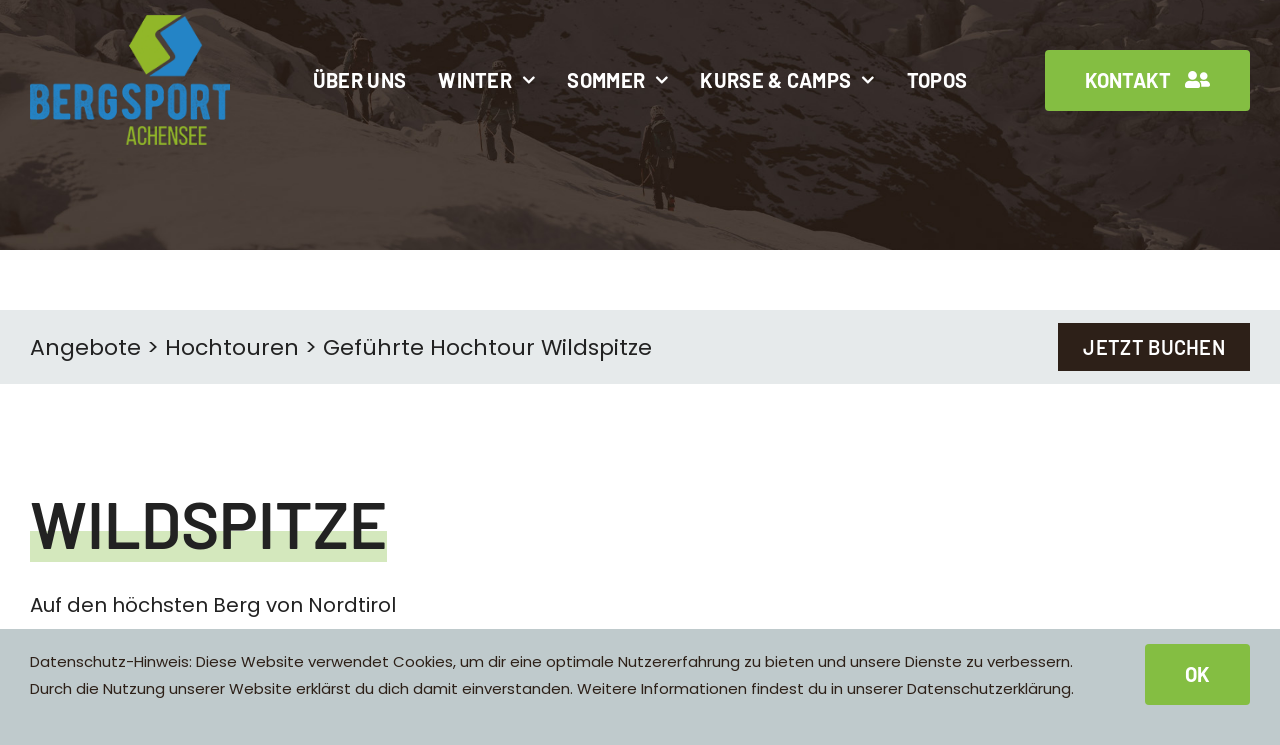

--- FILE ---
content_type: text/html; charset=UTF-8
request_url: https://www.bergsport-achensee.at/angebote/gefuehrte-hochtour-wildspitze/
body_size: 21828
content:

<!DOCTYPE html>
<html class="avada-html-layout-wide avada-html-header-position-top avada-is-100-percent-template" lang="de-AT" prefix="og: http://ogp.me/ns# fb: http://ogp.me/ns/fb#">
<head>
	<meta http-equiv="X-UA-Compatible" content="IE=edge" />
	<meta http-equiv="Content-Type" content="text/html; charset=utf-8"/>
	<meta name="viewport" content="width=device-width, initial-scale=1" />
	<meta name='robots' content='index, follow, max-image-preview:large, max-snippet:-1, max-video-preview:-1' />

	<!-- This site is optimized with the Yoast SEO plugin v26.8 - https://yoast.com/product/yoast-seo-wordpress/ -->
	<title>Geführte Hochtour Wildspitze</title>
	<meta name="description" content="Geführte Hochtour Wildspitze. Mit Bergführer auf den höchsten Berg Tirols." />
	<link rel="canonical" href="https://www.bergsport-achensee.at/angebote/gefuehrte-hochtour-wildspitze/" />
	<meta property="og:locale" content="de_DE" />
	<meta property="og:type" content="article" />
	<meta property="og:title" content="Geführte Hochtour Wildspitze" />
	<meta property="og:description" content="Geführte Hochtour Wildspitze. Mit Bergführer auf den höchsten Berg Tirols." />
	<meta property="og:url" content="https://www.bergsport-achensee.at/angebote/gefuehrte-hochtour-wildspitze/" />
	<meta property="og:site_name" content="Bergsport Achensee" />
	<meta property="article:publisher" content="https://www.facebook.com/Bergsport.Achensee" />
	<meta property="article:modified_time" content="2024-03-21T18:29:34+00:00" />
	<meta property="og:image" content="https://www.bergsport-achensee.at/wp-content/uploads/hochtour-wildspitze-3.jpg" />
	<meta property="og:image:width" content="1170" />
	<meta property="og:image:height" content="560" />
	<meta property="og:image:type" content="image/jpeg" />
	<meta name="twitter:card" content="summary_large_image" />
	<meta name="twitter:label1" content="Geschätzte Lesezeit" />
	<meta name="twitter:data1" content="54 Minuten" />
	<script type="application/ld+json" class="yoast-schema-graph">{"@context":"https://schema.org","@graph":[{"@type":"WebPage","@id":"https://www.bergsport-achensee.at/angebote/gefuehrte-hochtour-wildspitze/","url":"https://www.bergsport-achensee.at/angebote/gefuehrte-hochtour-wildspitze/","name":"Geführte Hochtour Wildspitze","isPartOf":{"@id":"https://www.bergsport-achensee.at/#website"},"primaryImageOfPage":{"@id":"https://www.bergsport-achensee.at/angebote/gefuehrte-hochtour-wildspitze/#primaryimage"},"image":{"@id":"https://www.bergsport-achensee.at/angebote/gefuehrte-hochtour-wildspitze/#primaryimage"},"thumbnailUrl":"https://www.bergsport-achensee.at/wp-content/uploads/hochtour-wildspitze-3.jpg","datePublished":"2024-03-21T17:52:25+00:00","dateModified":"2024-03-21T18:29:34+00:00","description":"Geführte Hochtour Wildspitze. Mit Bergführer auf den höchsten Berg Tirols.","breadcrumb":{"@id":"https://www.bergsport-achensee.at/angebote/gefuehrte-hochtour-wildspitze/#breadcrumb"},"inLanguage":"de-AT","potentialAction":[{"@type":"ReadAction","target":["https://www.bergsport-achensee.at/angebote/gefuehrte-hochtour-wildspitze/"]}]},{"@type":"ImageObject","inLanguage":"de-AT","@id":"https://www.bergsport-achensee.at/angebote/gefuehrte-hochtour-wildspitze/#primaryimage","url":"https://www.bergsport-achensee.at/wp-content/uploads/hochtour-wildspitze-3.jpg","contentUrl":"https://www.bergsport-achensee.at/wp-content/uploads/hochtour-wildspitze-3.jpg","width":1170,"height":560},{"@type":"BreadcrumbList","@id":"https://www.bergsport-achensee.at/angebote/gefuehrte-hochtour-wildspitze/#breadcrumb","itemListElement":[{"@type":"ListItem","position":1,"name":"Startseite","item":"https://www.bergsport-achensee.at/"},{"@type":"ListItem","position":2,"name":"Portfolio","item":"https://www.bergsport-achensee.at/angebote/"},{"@type":"ListItem","position":3,"name":"Geführte Hochtour Wildspitze"}]},{"@type":"WebSite","@id":"https://www.bergsport-achensee.at/#website","url":"https://www.bergsport-achensee.at/","name":"Bergsport Achensee","description":"Deine Berg- &amp; Skiführer am Achensee","publisher":{"@id":"https://www.bergsport-achensee.at/#organization"},"potentialAction":[{"@type":"SearchAction","target":{"@type":"EntryPoint","urlTemplate":"https://www.bergsport-achensee.at/?s={search_term_string}"},"query-input":{"@type":"PropertyValueSpecification","valueRequired":true,"valueName":"search_term_string"}}],"inLanguage":"de-AT"},{"@type":"Organization","@id":"https://www.bergsport-achensee.at/#organization","name":"Bergsport Achensee","url":"https://www.bergsport-achensee.at/","logo":{"@type":"ImageObject","inLanguage":"de-AT","@id":"https://www.bergsport-achensee.at/#/schema/logo/image/","url":"https://www.bergsport-achensee.at/wp-content/uploads/Bergsport_Achensee_Logo_Gross.png","contentUrl":"https://www.bergsport-achensee.at/wp-content/uploads/Bergsport_Achensee_Logo_Gross.png","width":1954,"height":1271,"caption":"Bergsport Achensee"},"image":{"@id":"https://www.bergsport-achensee.at/#/schema/logo/image/"},"sameAs":["https://www.facebook.com/Bergsport.Achensee"]}]}</script>
	<!-- / Yoast SEO plugin. -->


								<link rel="icon" href="https://www.bergsport-achensee.at/wp-content/uploads/bsa_favicon.png" type="image/png" />
		
					<!-- Apple Touch Icon -->
						<link rel="apple-touch-icon" sizes="180x180" href="https://www.bergsport-achensee.at/wp-content/uploads/bsa_favicon_180.png" type="image/png">
		
					<!-- Android Icon -->
						<link rel="icon" sizes="192x192" href="https://www.bergsport-achensee.at/wp-content/uploads/bsa_favicon_192.png" type="image/png">
		
					<!-- MS Edge Icon -->
						<meta name="msapplication-TileImage" content="https://www.bergsport-achensee.at/wp-content/uploads/bsa_favicon_270.png" type="image/png">
				<link rel="alternate" title="oEmbed (JSON)" type="application/json+oembed" href="https://www.bergsport-achensee.at/wp-json/oembed/1.0/embed?url=https%3A%2F%2Fwww.bergsport-achensee.at%2Fangebote%2Fgefuehrte-hochtour-wildspitze%2F" />
<link rel="alternate" title="oEmbed (XML)" type="text/xml+oembed" href="https://www.bergsport-achensee.at/wp-json/oembed/1.0/embed?url=https%3A%2F%2Fwww.bergsport-achensee.at%2Fangebote%2Fgefuehrte-hochtour-wildspitze%2F&#038;format=xml" />
					<meta name="description" content="Angebote &gt; Hochtouren &gt; Geführte Hochtour Wildspitze  jetzt Buchen    

WILDSPITZE  

Auf den höchsten Berg von Nordtirol      preise  

1 Person

2 Personen

3 Personen  

€ 790,-

€ 400,- p.P.

€ 320,- p.P.   Jetzt buchen     

Die Wildspitze, mit einer Höhe von 3.768"/>
				
		<meta property="og:locale" content="de_AT"/>
		<meta property="og:type" content="article"/>
		<meta property="og:site_name" content="Bergsport Achensee"/>
		<meta property="og:title" content="Geführte Hochtour Wildspitze"/>
				<meta property="og:description" content="Angebote &gt; Hochtouren &gt; Geführte Hochtour Wildspitze  jetzt Buchen    

WILDSPITZE  

Auf den höchsten Berg von Nordtirol      preise  

1 Person

2 Personen

3 Personen  

€ 790,-

€ 400,- p.P.

€ 320,- p.P.   Jetzt buchen     

Die Wildspitze, mit einer Höhe von 3.768"/>
				<meta property="og:url" content="https://www.bergsport-achensee.at/angebote/gefuehrte-hochtour-wildspitze/"/>
													<meta property="article:modified_time" content="2024-03-21T18:29:34+01:00"/>
											<meta property="og:image" content="https://www.bergsport-achensee.at/wp-content/uploads/hochtour-wildspitze-3.jpg"/>
		<meta property="og:image:width" content="1170"/>
		<meta property="og:image:height" content="560"/>
		<meta property="og:image:type" content="image/jpeg"/>
				<style id='wp-img-auto-sizes-contain-inline-css' type='text/css'>
img:is([sizes=auto i],[sizes^="auto," i]){contain-intrinsic-size:3000px 1500px}
/*# sourceURL=wp-img-auto-sizes-contain-inline-css */
</style>
<link rel='stylesheet' id='fusion-dynamic-css-css' href='https://www.bergsport-achensee.at/wp-content/uploads/fusion-styles/5f771b2cfd8c56a74d8ceaad1c3cb1cb.min.css?ver=3.14.2' type='text/css' media='all' />
<link rel='stylesheet' id='avada-fullwidth-md-css' href='https://www.bergsport-achensee.at/wp-content/plugins/fusion-builder/assets/css/media/fullwidth-md.min.css?ver=3.14.2' type='text/css' media='only screen and (max-width: 1024px)' />
<link rel='stylesheet' id='avada-fullwidth-sm-css' href='https://www.bergsport-achensee.at/wp-content/plugins/fusion-builder/assets/css/media/fullwidth-sm.min.css?ver=3.14.2' type='text/css' media='only screen and (max-width: 768px)' />
<link rel='stylesheet' id='awb-text-path-md-css' href='https://www.bergsport-achensee.at/wp-content/plugins/fusion-builder/assets/css/media/awb-text-path-md.min.css?ver=7.14.2' type='text/css' media='only screen and (max-width: 1024px)' />
<link rel='stylesheet' id='awb-text-path-sm-css' href='https://www.bergsport-achensee.at/wp-content/plugins/fusion-builder/assets/css/media/awb-text-path-sm.min.css?ver=7.14.2' type='text/css' media='only screen and (max-width: 768px)' />
<link rel='stylesheet' id='avada-icon-md-css' href='https://www.bergsport-achensee.at/wp-content/plugins/fusion-builder/assets/css/media/icon-md.min.css?ver=3.14.2' type='text/css' media='only screen and (max-width: 1024px)' />
<link rel='stylesheet' id='avada-icon-sm-css' href='https://www.bergsport-achensee.at/wp-content/plugins/fusion-builder/assets/css/media/icon-sm.min.css?ver=3.14.2' type='text/css' media='only screen and (max-width: 768px)' />
<link rel='stylesheet' id='avada-grid-md-css' href='https://www.bergsport-achensee.at/wp-content/plugins/fusion-builder/assets/css/media/grid-md.min.css?ver=7.14.2' type='text/css' media='only screen and (max-width: 1024px)' />
<link rel='stylesheet' id='avada-grid-sm-css' href='https://www.bergsport-achensee.at/wp-content/plugins/fusion-builder/assets/css/media/grid-sm.min.css?ver=7.14.2' type='text/css' media='only screen and (max-width: 768px)' />
<link rel='stylesheet' id='avada-image-md-css' href='https://www.bergsport-achensee.at/wp-content/plugins/fusion-builder/assets/css/media/image-md.min.css?ver=7.14.2' type='text/css' media='only screen and (max-width: 1024px)' />
<link rel='stylesheet' id='avada-image-sm-css' href='https://www.bergsport-achensee.at/wp-content/plugins/fusion-builder/assets/css/media/image-sm.min.css?ver=7.14.2' type='text/css' media='only screen and (max-width: 768px)' />
<link rel='stylesheet' id='avada-person-md-css' href='https://www.bergsport-achensee.at/wp-content/plugins/fusion-builder/assets/css/media/person-md.min.css?ver=7.14.2' type='text/css' media='only screen and (max-width: 1024px)' />
<link rel='stylesheet' id='avada-person-sm-css' href='https://www.bergsport-achensee.at/wp-content/plugins/fusion-builder/assets/css/media/person-sm.min.css?ver=7.14.2' type='text/css' media='only screen and (max-width: 768px)' />
<link rel='stylesheet' id='avada-section-separator-md-css' href='https://www.bergsport-achensee.at/wp-content/plugins/fusion-builder/assets/css/media/section-separator-md.min.css?ver=3.14.2' type='text/css' media='only screen and (max-width: 1024px)' />
<link rel='stylesheet' id='avada-section-separator-sm-css' href='https://www.bergsport-achensee.at/wp-content/plugins/fusion-builder/assets/css/media/section-separator-sm.min.css?ver=3.14.2' type='text/css' media='only screen and (max-width: 768px)' />
<link rel='stylesheet' id='avada-social-links-md-css' href='https://www.bergsport-achensee.at/wp-content/plugins/fusion-builder/assets/css/media/social-links-md.min.css?ver=7.14.2' type='text/css' media='only screen and (max-width: 1024px)' />
<link rel='stylesheet' id='avada-social-links-sm-css' href='https://www.bergsport-achensee.at/wp-content/plugins/fusion-builder/assets/css/media/social-links-sm.min.css?ver=7.14.2' type='text/css' media='only screen and (max-width: 768px)' />
<link rel='stylesheet' id='awb-text-md-css' href='https://www.bergsport-achensee.at/wp-content/plugins/fusion-builder/assets/css/media/text-md.min.css?ver=3.14.2' type='text/css' media='only screen and (max-width: 1024px)' />
<link rel='stylesheet' id='awb-text-sm-css' href='https://www.bergsport-achensee.at/wp-content/plugins/fusion-builder/assets/css/media/text-sm.min.css?ver=3.14.2' type='text/css' media='only screen and (max-width: 768px)' />
<link rel='stylesheet' id='awb-title-md-css' href='https://www.bergsport-achensee.at/wp-content/plugins/fusion-builder/assets/css/media/title-md.min.css?ver=3.14.2' type='text/css' media='only screen and (max-width: 1024px)' />
<link rel='stylesheet' id='awb-title-sm-css' href='https://www.bergsport-achensee.at/wp-content/plugins/fusion-builder/assets/css/media/title-sm.min.css?ver=3.14.2' type='text/css' media='only screen and (max-width: 768px)' />
<link rel='stylesheet' id='awb-post-card-image-sm-css' href='https://www.bergsport-achensee.at/wp-content/plugins/fusion-builder/assets/css/media/post-card-image-sm.min.css?ver=3.14.2' type='text/css' media='only screen and (max-width: 768px)' />
<link rel='stylesheet' id='avada-swiper-md-css' href='https://www.bergsport-achensee.at/wp-content/plugins/fusion-builder/assets/css/media/swiper-md.min.css?ver=7.14.2' type='text/css' media='only screen and (max-width: 1024px)' />
<link rel='stylesheet' id='avada-swiper-sm-css' href='https://www.bergsport-achensee.at/wp-content/plugins/fusion-builder/assets/css/media/swiper-sm.min.css?ver=7.14.2' type='text/css' media='only screen and (max-width: 768px)' />
<link rel='stylesheet' id='avada-post-cards-md-css' href='https://www.bergsport-achensee.at/wp-content/plugins/fusion-builder/assets/css/media/post-cards-md.min.css?ver=7.14.2' type='text/css' media='only screen and (max-width: 1024px)' />
<link rel='stylesheet' id='avada-post-cards-sm-css' href='https://www.bergsport-achensee.at/wp-content/plugins/fusion-builder/assets/css/media/post-cards-sm.min.css?ver=7.14.2' type='text/css' media='only screen and (max-width: 768px)' />
<link rel='stylesheet' id='avada-facebook-page-md-css' href='https://www.bergsport-achensee.at/wp-content/plugins/fusion-builder/assets/css/media/facebook-page-md.min.css?ver=7.14.2' type='text/css' media='only screen and (max-width: 1024px)' />
<link rel='stylesheet' id='avada-facebook-page-sm-css' href='https://www.bergsport-achensee.at/wp-content/plugins/fusion-builder/assets/css/media/facebook-page-sm.min.css?ver=7.14.2' type='text/css' media='only screen and (max-width: 768px)' />
<link rel='stylesheet' id='avada-instagram-md-css' href='https://www.bergsport-achensee.at/wp-content/plugins/fusion-builder/assets/css/media/instagram-md.min.css?ver=7.14.2' type='text/css' media='only screen and (max-width: 1024px)' />
<link rel='stylesheet' id='avada-instagram-sm-css' href='https://www.bergsport-achensee.at/wp-content/plugins/fusion-builder/assets/css/media/instagram-sm.min.css?ver=7.14.2' type='text/css' media='only screen and (max-width: 768px)' />
<link rel='stylesheet' id='awb-meta-md-css' href='https://www.bergsport-achensee.at/wp-content/plugins/fusion-builder/assets/css/media/meta-md.min.css?ver=7.14.2' type='text/css' media='only screen and (max-width: 1024px)' />
<link rel='stylesheet' id='awb-meta-sm-css' href='https://www.bergsport-achensee.at/wp-content/plugins/fusion-builder/assets/css/media/meta-sm.min.css?ver=7.14.2' type='text/css' media='only screen and (max-width: 768px)' />
<link rel='stylesheet' id='awb-layout-colums-md-css' href='https://www.bergsport-achensee.at/wp-content/plugins/fusion-builder/assets/css/media/layout-columns-md.min.css?ver=3.14.2' type='text/css' media='only screen and (max-width: 1024px)' />
<link rel='stylesheet' id='awb-layout-colums-sm-css' href='https://www.bergsport-achensee.at/wp-content/plugins/fusion-builder/assets/css/media/layout-columns-sm.min.css?ver=3.14.2' type='text/css' media='only screen and (max-width: 768px)' />
<link rel='stylesheet' id='avada-max-1c-css' href='https://www.bergsport-achensee.at/wp-content/themes/Avada/assets/css/media/max-1c.min.css?ver=7.14.2' type='text/css' media='only screen and (max-width: 640px)' />
<link rel='stylesheet' id='avada-max-2c-css' href='https://www.bergsport-achensee.at/wp-content/themes/Avada/assets/css/media/max-2c.min.css?ver=7.14.2' type='text/css' media='only screen and (max-width: 712px)' />
<link rel='stylesheet' id='avada-min-2c-max-3c-css' href='https://www.bergsport-achensee.at/wp-content/themes/Avada/assets/css/media/min-2c-max-3c.min.css?ver=7.14.2' type='text/css' media='only screen and (min-width: 712px) and (max-width: 784px)' />
<link rel='stylesheet' id='avada-min-3c-max-4c-css' href='https://www.bergsport-achensee.at/wp-content/themes/Avada/assets/css/media/min-3c-max-4c.min.css?ver=7.14.2' type='text/css' media='only screen and (min-width: 784px) and (max-width: 856px)' />
<link rel='stylesheet' id='avada-min-4c-max-5c-css' href='https://www.bergsport-achensee.at/wp-content/themes/Avada/assets/css/media/min-4c-max-5c.min.css?ver=7.14.2' type='text/css' media='only screen and (min-width: 856px) and (max-width: 928px)' />
<link rel='stylesheet' id='avada-min-5c-max-6c-css' href='https://www.bergsport-achensee.at/wp-content/themes/Avada/assets/css/media/min-5c-max-6c.min.css?ver=7.14.2' type='text/css' media='only screen and (min-width: 928px) and (max-width: 1000px)' />
<link rel='stylesheet' id='avada-min-shbp-css' href='https://www.bergsport-achensee.at/wp-content/themes/Avada/assets/css/media/min-shbp.min.css?ver=7.14.2' type='text/css' media='only screen and (min-width: 801px)' />
<link rel='stylesheet' id='avada-max-shbp-css' href='https://www.bergsport-achensee.at/wp-content/themes/Avada/assets/css/media/max-shbp.min.css?ver=7.14.2' type='text/css' media='only screen and (max-width: 800px)' />
<link rel='stylesheet' id='avada-max-sh-shbp-css' href='https://www.bergsport-achensee.at/wp-content/themes/Avada/assets/css/media/max-sh-shbp.min.css?ver=7.14.2' type='text/css' media='only screen and (max-width: 800px)' />
<link rel='stylesheet' id='avada-min-768-max-1024-p-css' href='https://www.bergsport-achensee.at/wp-content/themes/Avada/assets/css/media/min-768-max-1024-p.min.css?ver=7.14.2' type='text/css' media='only screen and (min-device-width: 768px) and (max-device-width: 1024px) and (orientation: portrait)' />
<link rel='stylesheet' id='avada-min-768-max-1024-l-css' href='https://www.bergsport-achensee.at/wp-content/themes/Avada/assets/css/media/min-768-max-1024-l.min.css?ver=7.14.2' type='text/css' media='only screen and (min-device-width: 768px) and (max-device-width: 1024px) and (orientation: landscape)' />
<link rel='stylesheet' id='avada-max-sh-cbp-css' href='https://www.bergsport-achensee.at/wp-content/themes/Avada/assets/css/media/max-sh-cbp.min.css?ver=7.14.2' type='text/css' media='only screen and (max-width: 800px)' />
<link rel='stylesheet' id='avada-max-sh-sbp-css' href='https://www.bergsport-achensee.at/wp-content/themes/Avada/assets/css/media/max-sh-sbp.min.css?ver=7.14.2' type='text/css' media='only screen and (max-width: 800px)' />
<link rel='stylesheet' id='avada-max-sh-640-css' href='https://www.bergsport-achensee.at/wp-content/themes/Avada/assets/css/media/max-sh-640.min.css?ver=7.14.2' type='text/css' media='only screen and (max-width: 640px)' />
<link rel='stylesheet' id='avada-max-shbp-18-css' href='https://www.bergsport-achensee.at/wp-content/themes/Avada/assets/css/media/max-shbp-18.min.css?ver=7.14.2' type='text/css' media='only screen and (max-width: 782px)' />
<link rel='stylesheet' id='avada-max-shbp-32-css' href='https://www.bergsport-achensee.at/wp-content/themes/Avada/assets/css/media/max-shbp-32.min.css?ver=7.14.2' type='text/css' media='only screen and (max-width: 768px)' />
<link rel='stylesheet' id='avada-min-sh-cbp-css' href='https://www.bergsport-achensee.at/wp-content/themes/Avada/assets/css/media/min-sh-cbp.min.css?ver=7.14.2' type='text/css' media='only screen and (min-width: 800px)' />
<link rel='stylesheet' id='avada-max-640-css' href='https://www.bergsport-achensee.at/wp-content/themes/Avada/assets/css/media/max-640.min.css?ver=7.14.2' type='text/css' media='only screen and (max-device-width: 640px)' />
<link rel='stylesheet' id='avada-max-main-css' href='https://www.bergsport-achensee.at/wp-content/themes/Avada/assets/css/media/max-main.min.css?ver=7.14.2' type='text/css' media='only screen and (max-width: 1000px)' />
<link rel='stylesheet' id='avada-max-cbp-css' href='https://www.bergsport-achensee.at/wp-content/themes/Avada/assets/css/media/max-cbp.min.css?ver=7.14.2' type='text/css' media='only screen and (max-width: 800px)' />
<link rel='stylesheet' id='avada-max-sh-cbp-social-sharing-css' href='https://www.bergsport-achensee.at/wp-content/themes/Avada/assets/css/media/max-sh-cbp-social-sharing.min.css?ver=7.14.2' type='text/css' media='only screen and (max-width: 800px)' />
<link rel='stylesheet' id='fb-max-sh-cbp-css' href='https://www.bergsport-achensee.at/wp-content/plugins/fusion-builder/assets/css/media/max-sh-cbp.min.css?ver=3.14.2' type='text/css' media='only screen and (max-width: 800px)' />
<link rel='stylesheet' id='fb-min-768-max-1024-p-css' href='https://www.bergsport-achensee.at/wp-content/plugins/fusion-builder/assets/css/media/min-768-max-1024-p.min.css?ver=3.14.2' type='text/css' media='only screen and (min-device-width: 768px) and (max-device-width: 1024px) and (orientation: portrait)' />
<link rel='stylesheet' id='fb-max-640-css' href='https://www.bergsport-achensee.at/wp-content/plugins/fusion-builder/assets/css/media/max-640.min.css?ver=3.14.2' type='text/css' media='only screen and (max-device-width: 640px)' />
<link rel='stylesheet' id='fb-max-1c-css' href='https://www.bergsport-achensee.at/wp-content/plugins/fusion-builder/assets/css/media/max-1c.css?ver=3.14.2' type='text/css' media='only screen and (max-width: 640px)' />
<link rel='stylesheet' id='fb-max-2c-css' href='https://www.bergsport-achensee.at/wp-content/plugins/fusion-builder/assets/css/media/max-2c.css?ver=3.14.2' type='text/css' media='only screen and (max-width: 712px)' />
<link rel='stylesheet' id='fb-min-2c-max-3c-css' href='https://www.bergsport-achensee.at/wp-content/plugins/fusion-builder/assets/css/media/min-2c-max-3c.css?ver=3.14.2' type='text/css' media='only screen and (min-width: 712px) and (max-width: 784px)' />
<link rel='stylesheet' id='fb-min-3c-max-4c-css' href='https://www.bergsport-achensee.at/wp-content/plugins/fusion-builder/assets/css/media/min-3c-max-4c.css?ver=3.14.2' type='text/css' media='only screen and (min-width: 784px) and (max-width: 856px)' />
<link rel='stylesheet' id='fb-min-4c-max-5c-css' href='https://www.bergsport-achensee.at/wp-content/plugins/fusion-builder/assets/css/media/min-4c-max-5c.css?ver=3.14.2' type='text/css' media='only screen and (min-width: 856px) and (max-width: 928px)' />
<link rel='stylesheet' id='fb-min-5c-max-6c-css' href='https://www.bergsport-achensee.at/wp-content/plugins/fusion-builder/assets/css/media/min-5c-max-6c.css?ver=3.14.2' type='text/css' media='only screen and (min-width: 928px) and (max-width: 1000px)' />
<script type="text/javascript" src="https://www.bergsport-achensee.at/wp-includes/js/jquery/jquery.js?ver=3.7.1" id="jquery-core-js"></script>
<link rel="https://api.w.org/" href="https://www.bergsport-achensee.at/wp-json/" /><link rel="alternate" title="JSON" type="application/json" href="https://www.bergsport-achensee.at/wp-json/wp/v2/avada_portfolio/3226" /><link rel='shortlink' href='https://www.bergsport-achensee.at/?p=3226' />
<style type="text/css" id="css-fb-visibility">@media screen and (max-width: 768px){.fusion-no-small-visibility{display:none !important;}body .sm-text-align-center{text-align:center !important;}body .sm-text-align-left{text-align:left !important;}body .sm-text-align-right{text-align:right !important;}body .sm-text-align-justify{text-align:justify !important;}body .sm-flex-align-center{justify-content:center !important;}body .sm-flex-align-flex-start{justify-content:flex-start !important;}body .sm-flex-align-flex-end{justify-content:flex-end !important;}body .sm-mx-auto{margin-left:auto !important;margin-right:auto !important;}body .sm-ml-auto{margin-left:auto !important;}body .sm-mr-auto{margin-right:auto !important;}body .fusion-absolute-position-small{position:absolute;width:100%;}.awb-sticky.awb-sticky-small{ position: sticky; top: var(--awb-sticky-offset,0); }}@media screen and (min-width: 769px) and (max-width: 1024px){.fusion-no-medium-visibility{display:none !important;}body .md-text-align-center{text-align:center !important;}body .md-text-align-left{text-align:left !important;}body .md-text-align-right{text-align:right !important;}body .md-text-align-justify{text-align:justify !important;}body .md-flex-align-center{justify-content:center !important;}body .md-flex-align-flex-start{justify-content:flex-start !important;}body .md-flex-align-flex-end{justify-content:flex-end !important;}body .md-mx-auto{margin-left:auto !important;margin-right:auto !important;}body .md-ml-auto{margin-left:auto !important;}body .md-mr-auto{margin-right:auto !important;}body .fusion-absolute-position-medium{position:absolute;width:100%;}.awb-sticky.awb-sticky-medium{ position: sticky; top: var(--awb-sticky-offset,0); }}@media screen and (min-width: 1025px){.fusion-no-large-visibility{display:none !important;}body .lg-text-align-center{text-align:center !important;}body .lg-text-align-left{text-align:left !important;}body .lg-text-align-right{text-align:right !important;}body .lg-text-align-justify{text-align:justify !important;}body .lg-flex-align-center{justify-content:center !important;}body .lg-flex-align-flex-start{justify-content:flex-start !important;}body .lg-flex-align-flex-end{justify-content:flex-end !important;}body .lg-mx-auto{margin-left:auto !important;margin-right:auto !important;}body .lg-ml-auto{margin-left:auto !important;}body .lg-mr-auto{margin-right:auto !important;}body .fusion-absolute-position-large{position:absolute;width:100%;}.awb-sticky.awb-sticky-large{ position: sticky; top: var(--awb-sticky-offset,0); }}</style>		<script type="text/javascript">
			var doc = document.documentElement;
			doc.setAttribute( 'data-useragent', navigator.userAgent );
		</script>
		
	<style id='global-styles-inline-css' type='text/css'>
:root{--wp--preset--aspect-ratio--square: 1;--wp--preset--aspect-ratio--4-3: 4/3;--wp--preset--aspect-ratio--3-4: 3/4;--wp--preset--aspect-ratio--3-2: 3/2;--wp--preset--aspect-ratio--2-3: 2/3;--wp--preset--aspect-ratio--16-9: 16/9;--wp--preset--aspect-ratio--9-16: 9/16;--wp--preset--color--black: #000000;--wp--preset--color--cyan-bluish-gray: #abb8c3;--wp--preset--color--white: #ffffff;--wp--preset--color--pale-pink: #f78da7;--wp--preset--color--vivid-red: #cf2e2e;--wp--preset--color--luminous-vivid-orange: #ff6900;--wp--preset--color--luminous-vivid-amber: #fcb900;--wp--preset--color--light-green-cyan: #7bdcb5;--wp--preset--color--vivid-green-cyan: #00d084;--wp--preset--color--pale-cyan-blue: #8ed1fc;--wp--preset--color--vivid-cyan-blue: #0693e3;--wp--preset--color--vivid-purple: #9b51e0;--wp--preset--color--awb-color-1: #ffffff;--wp--preset--color--awb-color-2: #3d3c3e;--wp--preset--color--awb-color-3: #bfcacc;--wp--preset--color--awb-color-4: #84be42;--wp--preset--color--awb-color-5: #00a3da;--wp--preset--color--awb-color-6: #2d2018;--wp--preset--color--awb-color-7: #0c3543;--wp--preset--color--awb-color-8: #222222;--wp--preset--gradient--vivid-cyan-blue-to-vivid-purple: linear-gradient(135deg,rgb(6,147,227) 0%,rgb(155,81,224) 100%);--wp--preset--gradient--light-green-cyan-to-vivid-green-cyan: linear-gradient(135deg,rgb(122,220,180) 0%,rgb(0,208,130) 100%);--wp--preset--gradient--luminous-vivid-amber-to-luminous-vivid-orange: linear-gradient(135deg,rgb(252,185,0) 0%,rgb(255,105,0) 100%);--wp--preset--gradient--luminous-vivid-orange-to-vivid-red: linear-gradient(135deg,rgb(255,105,0) 0%,rgb(207,46,46) 100%);--wp--preset--gradient--very-light-gray-to-cyan-bluish-gray: linear-gradient(135deg,rgb(238,238,238) 0%,rgb(169,184,195) 100%);--wp--preset--gradient--cool-to-warm-spectrum: linear-gradient(135deg,rgb(74,234,220) 0%,rgb(151,120,209) 20%,rgb(207,42,186) 40%,rgb(238,44,130) 60%,rgb(251,105,98) 80%,rgb(254,248,76) 100%);--wp--preset--gradient--blush-light-purple: linear-gradient(135deg,rgb(255,206,236) 0%,rgb(152,150,240) 100%);--wp--preset--gradient--blush-bordeaux: linear-gradient(135deg,rgb(254,205,165) 0%,rgb(254,45,45) 50%,rgb(107,0,62) 100%);--wp--preset--gradient--luminous-dusk: linear-gradient(135deg,rgb(255,203,112) 0%,rgb(199,81,192) 50%,rgb(65,88,208) 100%);--wp--preset--gradient--pale-ocean: linear-gradient(135deg,rgb(255,245,203) 0%,rgb(182,227,212) 50%,rgb(51,167,181) 100%);--wp--preset--gradient--electric-grass: linear-gradient(135deg,rgb(202,248,128) 0%,rgb(113,206,126) 100%);--wp--preset--gradient--midnight: linear-gradient(135deg,rgb(2,3,129) 0%,rgb(40,116,252) 100%);--wp--preset--font-size--small: 13.5px;--wp--preset--font-size--medium: 20px;--wp--preset--font-size--large: 27px;--wp--preset--font-size--x-large: 42px;--wp--preset--font-size--normal: 18px;--wp--preset--font-size--xlarge: 36px;--wp--preset--font-size--huge: 54px;--wp--preset--spacing--20: 0.44rem;--wp--preset--spacing--30: 0.67rem;--wp--preset--spacing--40: 1rem;--wp--preset--spacing--50: 1.5rem;--wp--preset--spacing--60: 2.25rem;--wp--preset--spacing--70: 3.38rem;--wp--preset--spacing--80: 5.06rem;--wp--preset--shadow--natural: 6px 6px 9px rgba(0, 0, 0, 0.2);--wp--preset--shadow--deep: 12px 12px 50px rgba(0, 0, 0, 0.4);--wp--preset--shadow--sharp: 6px 6px 0px rgba(0, 0, 0, 0.2);--wp--preset--shadow--outlined: 6px 6px 0px -3px rgb(255, 255, 255), 6px 6px rgb(0, 0, 0);--wp--preset--shadow--crisp: 6px 6px 0px rgb(0, 0, 0);}:where(.is-layout-flex){gap: 0.5em;}:where(.is-layout-grid){gap: 0.5em;}body .is-layout-flex{display: flex;}.is-layout-flex{flex-wrap: wrap;align-items: center;}.is-layout-flex > :is(*, div){margin: 0;}body .is-layout-grid{display: grid;}.is-layout-grid > :is(*, div){margin: 0;}:where(.wp-block-columns.is-layout-flex){gap: 2em;}:where(.wp-block-columns.is-layout-grid){gap: 2em;}:where(.wp-block-post-template.is-layout-flex){gap: 1.25em;}:where(.wp-block-post-template.is-layout-grid){gap: 1.25em;}.has-black-color{color: var(--wp--preset--color--black) !important;}.has-cyan-bluish-gray-color{color: var(--wp--preset--color--cyan-bluish-gray) !important;}.has-white-color{color: var(--wp--preset--color--white) !important;}.has-pale-pink-color{color: var(--wp--preset--color--pale-pink) !important;}.has-vivid-red-color{color: var(--wp--preset--color--vivid-red) !important;}.has-luminous-vivid-orange-color{color: var(--wp--preset--color--luminous-vivid-orange) !important;}.has-luminous-vivid-amber-color{color: var(--wp--preset--color--luminous-vivid-amber) !important;}.has-light-green-cyan-color{color: var(--wp--preset--color--light-green-cyan) !important;}.has-vivid-green-cyan-color{color: var(--wp--preset--color--vivid-green-cyan) !important;}.has-pale-cyan-blue-color{color: var(--wp--preset--color--pale-cyan-blue) !important;}.has-vivid-cyan-blue-color{color: var(--wp--preset--color--vivid-cyan-blue) !important;}.has-vivid-purple-color{color: var(--wp--preset--color--vivid-purple) !important;}.has-black-background-color{background-color: var(--wp--preset--color--black) !important;}.has-cyan-bluish-gray-background-color{background-color: var(--wp--preset--color--cyan-bluish-gray) !important;}.has-white-background-color{background-color: var(--wp--preset--color--white) !important;}.has-pale-pink-background-color{background-color: var(--wp--preset--color--pale-pink) !important;}.has-vivid-red-background-color{background-color: var(--wp--preset--color--vivid-red) !important;}.has-luminous-vivid-orange-background-color{background-color: var(--wp--preset--color--luminous-vivid-orange) !important;}.has-luminous-vivid-amber-background-color{background-color: var(--wp--preset--color--luminous-vivid-amber) !important;}.has-light-green-cyan-background-color{background-color: var(--wp--preset--color--light-green-cyan) !important;}.has-vivid-green-cyan-background-color{background-color: var(--wp--preset--color--vivid-green-cyan) !important;}.has-pale-cyan-blue-background-color{background-color: var(--wp--preset--color--pale-cyan-blue) !important;}.has-vivid-cyan-blue-background-color{background-color: var(--wp--preset--color--vivid-cyan-blue) !important;}.has-vivid-purple-background-color{background-color: var(--wp--preset--color--vivid-purple) !important;}.has-black-border-color{border-color: var(--wp--preset--color--black) !important;}.has-cyan-bluish-gray-border-color{border-color: var(--wp--preset--color--cyan-bluish-gray) !important;}.has-white-border-color{border-color: var(--wp--preset--color--white) !important;}.has-pale-pink-border-color{border-color: var(--wp--preset--color--pale-pink) !important;}.has-vivid-red-border-color{border-color: var(--wp--preset--color--vivid-red) !important;}.has-luminous-vivid-orange-border-color{border-color: var(--wp--preset--color--luminous-vivid-orange) !important;}.has-luminous-vivid-amber-border-color{border-color: var(--wp--preset--color--luminous-vivid-amber) !important;}.has-light-green-cyan-border-color{border-color: var(--wp--preset--color--light-green-cyan) !important;}.has-vivid-green-cyan-border-color{border-color: var(--wp--preset--color--vivid-green-cyan) !important;}.has-pale-cyan-blue-border-color{border-color: var(--wp--preset--color--pale-cyan-blue) !important;}.has-vivid-cyan-blue-border-color{border-color: var(--wp--preset--color--vivid-cyan-blue) !important;}.has-vivid-purple-border-color{border-color: var(--wp--preset--color--vivid-purple) !important;}.has-vivid-cyan-blue-to-vivid-purple-gradient-background{background: var(--wp--preset--gradient--vivid-cyan-blue-to-vivid-purple) !important;}.has-light-green-cyan-to-vivid-green-cyan-gradient-background{background: var(--wp--preset--gradient--light-green-cyan-to-vivid-green-cyan) !important;}.has-luminous-vivid-amber-to-luminous-vivid-orange-gradient-background{background: var(--wp--preset--gradient--luminous-vivid-amber-to-luminous-vivid-orange) !important;}.has-luminous-vivid-orange-to-vivid-red-gradient-background{background: var(--wp--preset--gradient--luminous-vivid-orange-to-vivid-red) !important;}.has-very-light-gray-to-cyan-bluish-gray-gradient-background{background: var(--wp--preset--gradient--very-light-gray-to-cyan-bluish-gray) !important;}.has-cool-to-warm-spectrum-gradient-background{background: var(--wp--preset--gradient--cool-to-warm-spectrum) !important;}.has-blush-light-purple-gradient-background{background: var(--wp--preset--gradient--blush-light-purple) !important;}.has-blush-bordeaux-gradient-background{background: var(--wp--preset--gradient--blush-bordeaux) !important;}.has-luminous-dusk-gradient-background{background: var(--wp--preset--gradient--luminous-dusk) !important;}.has-pale-ocean-gradient-background{background: var(--wp--preset--gradient--pale-ocean) !important;}.has-electric-grass-gradient-background{background: var(--wp--preset--gradient--electric-grass) !important;}.has-midnight-gradient-background{background: var(--wp--preset--gradient--midnight) !important;}.has-small-font-size{font-size: var(--wp--preset--font-size--small) !important;}.has-medium-font-size{font-size: var(--wp--preset--font-size--medium) !important;}.has-large-font-size{font-size: var(--wp--preset--font-size--large) !important;}.has-x-large-font-size{font-size: var(--wp--preset--font-size--x-large) !important;}
/*# sourceURL=global-styles-inline-css */
</style>
<style id='core-block-supports-inline-css' type='text/css'>
/**
 * Core styles: block-supports
 */

/*# sourceURL=core-block-supports-inline-css */
</style>
</head>

<body class="wp-singular avada_portfolio-template-default single single-avada_portfolio postid-3226 single-format-standard wp-theme-Avada awb-no-sidebars fusion-image-hovers fusion-pagination-sizing fusion-button_type-flat fusion-button_span-no fusion-button_gradient-linear avada-image-rollover-circle-yes avada-image-rollover-yes avada-image-rollover-direction-left fusion-body ltr fusion-sticky-header no-tablet-sticky-header no-mobile-sticky-header no-mobile-slidingbar fusion-disable-outline fusion-sub-menu-fade mobile-logo-pos-left layout-wide-mode avada-has-boxed-modal-shadow- layout-scroll-offset-full avada-has-zero-margin-offset-top fusion-top-header menu-text-align-center mobile-menu-design-classic fusion-show-pagination-text fusion-header-layout-v3 avada-responsive avada-footer-fx-none avada-menu-highlight-style-bar fusion-search-form-clean fusion-main-menu-search-overlay fusion-avatar-circle avada-dropdown-styles avada-blog-layout-medium avada-blog-archive-layout-large avada-header-shadow-no avada-menu-icon-position-left avada-has-megamenu-shadow avada-has-mobile-menu-search avada-has-main-nav-search-icon avada-has-breadcrumb-mobile-hidden avada-has-titlebar-hide avada-has-pagination-width_height avada-flyout-menu-direction-fade avada-ec-views-v1" data-awb-post-id="3226">
		<a class="skip-link screen-reader-text" href="#content">Skip to content</a>

	<div id="boxed-wrapper">
		
		<div id="wrapper" class="fusion-wrapper">
			<div id="home" style="position:relative;top:-1px;"></div>
												<div class="fusion-tb-header"><div class="fusion-fullwidth fullwidth-box fusion-builder-row-1 fusion-flex-container has-pattern-background has-mask-background nonhundred-percent-fullwidth non-hundred-percent-height-scrolling fusion-sticky-container fusion-custom-z-index fusion-absolute-container fusion-absolute-position-small fusion-absolute-position-medium fusion-absolute-position-large" style="--awb-border-radius-top-left:0px;--awb-border-radius-top-right:0px;--awb-border-radius-bottom-right:0px;--awb-border-radius-bottom-left:0px;--awb-z-index:20051;--awb-margin-top:15px;--awb-margin-bottom:0px;--awb-margin-top-small:0px;--awb-background-color:rgba(0,0,0,0);--awb-background-color-medium:rgba(255,255,255,0);--awb-background-color-small:rgba(255,255,255,0);--awb-sticky-background-color:var(--awb-color6) !important;--awb-flex-wrap:wrap;" data-transition-offset="0" data-scroll-offset="0" data-sticky-small-visibility="1" data-sticky-medium-visibility="1" ><div class="fusion-builder-row fusion-row fusion-flex-align-items-center fusion-flex-align-content-flex-start fusion-flex-content-wrap" style="max-width:1393.6px;margin-left: calc(-4% / 2 );margin-right: calc(-4% / 2 );"><div class="fusion-layout-column fusion_builder_column fusion-builder-column-0 fusion_builder_column_1_5 1_5 fusion-flex-column" style="--awb-bg-size:cover;--awb-width-large:20%;--awb-margin-top-large:0px;--awb-spacing-right-large:9.6%;--awb-margin-bottom-large:0px;--awb-spacing-left-large:9.6%;--awb-width-medium:50%;--awb-order-medium:0;--awb-spacing-right-medium:3.84%;--awb-margin-bottom-medium:0px;--awb-spacing-left-medium:3.84%;--awb-width-small:50%;--awb-order-small:0;--awb-margin-top-small:20px;--awb-spacing-right-small:3.84%;--awb-margin-bottom-small:20px;--awb-spacing-left-small:3.84%;" data-scroll-devices="small-visibility,medium-visibility,large-visibility"><div class="fusion-column-wrapper fusion-column-has-shadow fusion-flex-justify-content-flex-start fusion-content-layout-column"><div class="fusion-image-element fusion-no-small-visibility fusion-no-medium-visibility fusion-display-normal-only" style="--awb-max-width:200px;--awb-caption-title-font-family:var(--h2_typography-font-family);--awb-caption-title-font-weight:var(--h2_typography-font-weight);--awb-caption-title-font-style:var(--h2_typography-font-style);--awb-caption-title-size:var(--h2_typography-font-size);--awb-caption-title-transform:var(--h2_typography-text-transform);--awb-caption-title-line-height:var(--h2_typography-line-height);--awb-caption-title-letter-spacing:var(--h2_typography-letter-spacing);"><span class=" fusion-imageframe imageframe-none imageframe-1 hover-type-none"><a class="fusion-no-lightbox" href="https://www.bergsport-achensee.at/" target="_self" aria-label="bsa_menu_logo2x"><img decoding="async" width="230" height="150" alt="Bergsport Achensee Logo" src="https://www.bergsport-achensee.at/wp-content/uploads/bsa_menu_logo2x.png" class="img-responsive wp-image-2353 disable-lazyload" srcset="https://www.bergsport-achensee.at/wp-content/uploads/bsa_menu_logo2x-200x130.png 200w, https://www.bergsport-achensee.at/wp-content/uploads/bsa_menu_logo2x.png 230w" sizes="(max-width: 768px) 100vw, 230px" /></a></span></div><div class="fusion-image-element fusion-no-large-visibility fusion-display-normal-only" style="--awb-max-width:175px;--awb-caption-title-font-family:var(--h2_typography-font-family);--awb-caption-title-font-weight:var(--h2_typography-font-weight);--awb-caption-title-font-style:var(--h2_typography-font-style);--awb-caption-title-size:var(--h2_typography-font-size);--awb-caption-title-transform:var(--h2_typography-text-transform);--awb-caption-title-line-height:var(--h2_typography-line-height);--awb-caption-title-letter-spacing:var(--h2_typography-letter-spacing);"><span class=" fusion-imageframe imageframe-none imageframe-2 hover-type-none"><a class="fusion-no-lightbox" href="https://www.bergsport-achensee.at/" target="_self" aria-label="bsa_menu_logo2x"><img decoding="async" width="230" height="150" alt="Bergsport Achensee Logo" src="https://www.bergsport-achensee.at/wp-content/uploads/bsa_menu_logo2x.png" class="img-responsive wp-image-2353 disable-lazyload" srcset="https://www.bergsport-achensee.at/wp-content/uploads/bsa_menu_logo2x-200x130.png 200w, https://www.bergsport-achensee.at/wp-content/uploads/bsa_menu_logo2x.png 230w" sizes="(max-width: 768px) 100vw, 230px" /></a></span></div><div class="fusion-image-element fusion-display-sticky-only" style="--awb-max-width:80px;--awb-caption-title-font-family:var(--h2_typography-font-family);--awb-caption-title-font-weight:var(--h2_typography-font-weight);--awb-caption-title-font-style:var(--h2_typography-font-style);--awb-caption-title-size:var(--h2_typography-font-size);--awb-caption-title-transform:var(--h2_typography-text-transform);--awb-caption-title-line-height:var(--h2_typography-line-height);--awb-caption-title-letter-spacing:var(--h2_typography-letter-spacing);"><span class=" fusion-imageframe imageframe-none imageframe-3 hover-type-none"><a class="fusion-no-lightbox" href="https://www.bergsport-achensee.at/" target="_self" aria-label="bsa_menu_logo2x"><img decoding="async" width="230" height="150" alt="Bergsport Achensee Logo" src="https://www.bergsport-achensee.at/wp-content/uploads/bsa_menu_logo2x.png" class="img-responsive wp-image-2353 disable-lazyload" srcset="https://www.bergsport-achensee.at/wp-content/uploads/bsa_menu_logo2x-200x130.png 200w, https://www.bergsport-achensee.at/wp-content/uploads/bsa_menu_logo2x.png 230w" sizes="(max-width: 768px) 100vw, 230px" /></a></span></div></div></div><div class="fusion-layout-column fusion_builder_column fusion-builder-column-1 fusion_builder_column_3_5 3_5 fusion-flex-column" style="--awb-bg-size:cover;--awb-width-large:60%;--awb-margin-top-large:0px;--awb-spacing-right-large:3.2%;--awb-margin-bottom-large:0px;--awb-spacing-left-large:3.2%;--awb-width-medium:10%;--awb-order-medium:2;--awb-spacing-right-medium:19.2%;--awb-spacing-left-medium:19.2%;--awb-width-small:50%;--awb-order-small:0;--awb-spacing-right-small:3.84%;--awb-spacing-left-small:3.84%;" data-scroll-devices="small-visibility,medium-visibility,large-visibility"><div class="fusion-column-wrapper fusion-column-has-shadow fusion-flex-justify-content-flex-start fusion-content-layout-column"><nav class="awb-menu awb-menu_row awb-menu_em-hover mobile-mode-collapse-to-button awb-menu_icons-left awb-menu_dc-yes mobile-trigger-fullwidth-off awb-menu_mobile-toggle awb-menu_indent-left mobile-size-full-absolute loading mega-menu-loading awb-menu_desktop awb-menu_dropdown awb-menu_expand-right awb-menu_transition-fade fusion-no-small-visibility fusion-no-medium-visibility" style="--awb-font-size:var(--awb-typography3-font-size);--awb-text-transform:var(--awb-typography3-text-transform);--awb-gap:22px;--awb-align-items:center;--awb-justify-content:center;--awb-items-padding-top:10px;--awb-items-padding-right:5px;--awb-items-padding-bottom:10px;--awb-items-padding-left:5px;--awb-color:var(--awb-color1);--awb-letter-spacing:var(--awb-typography3-letter-spacing);--awb-active-color:var(--awb-color4);--awb-submenu-border-radius-top-left:5px;--awb-submenu-border-radius-top-right:5px;--awb-submenu-border-radius-bottom-right:5px;--awb-submenu-border-radius-bottom-left:5px;--awb-submenu-font-size:18px;--awb-submenu-text-transform:uppercase;--awb-submenu-max-width:100%;--awb-main-justify-content:flex-start;--awb-mobile-nav-button-align-hor:flex-end;--awb-mobile-color:var(--awb-color8);--awb-mobile-nav-items-height:50;--awb-mobile-active-bg:rgba(61,60,62,0.1);--awb-mobile-active-color:var(--awb-color4);--awb-mobile-trigger-font-size:24px;--awb-mobile-trigger-color:var(--awb-color1);--awb-mobile-trigger-background-color:rgba(255,255,255,0);--awb-mobile-nav-trigger-bottom-margin:20px;--awb-mobile-font-size:var(--awb-typography3-font-size);--awb-mobile-text-transform:uppercase;--awb-mobile-sep-color:hsla(var(--awb-color8-h),var(--awb-color8-s),calc( var(--awb-color8-l) - 13% ),calc( var(--awb-color8-a) - 96% ));--awb-mobile-justify:flex-start;--awb-mobile-caret-left:auto;--awb-mobile-caret-right:0;--awb-fusion-font-family-typography:&quot;Barlow&quot;;--awb-fusion-font-style-typography:normal;--awb-fusion-font-weight-typography:700;--awb-fusion-font-family-submenu-typography:&quot;Barlow&quot;;--awb-fusion-font-style-submenu-typography:normal;--awb-fusion-font-weight-submenu-typography:700;--awb-fusion-font-family-mobile-typography:&quot;Barlow&quot;;--awb-fusion-font-style-mobile-typography:normal;--awb-fusion-font-weight-mobile-typography:700;" aria-label="Bergsport Achensee Main Menu" data-breakpoint="1024" data-count="0" data-transition-type="fade" data-transition-time="300" data-expand="right"><button type="button" class="awb-menu__m-toggle awb-menu__m-toggle_no-text" aria-expanded="false" aria-controls="menu-bergsport-achensee-main-menu"><span class="awb-menu__m-toggle-inner"><span class="collapsed-nav-text"><span class="screen-reader-text">Toggle Navigation</span></span><span class="awb-menu__m-collapse-icon awb-menu__m-collapse-icon_no-text"><span class="awb-menu__m-collapse-icon-open awb-menu__m-collapse-icon-open_no-text awb-xsports-bars-solid"></span><span class="awb-menu__m-collapse-icon-close awb-menu__m-collapse-icon-close_no-text awb-xsports-times-solid"></span></span></span></button><ul id="menu-bergsport-achensee-main-menu" class="fusion-menu awb-menu__main-ul awb-menu__main-ul_row"><li  id="menu-item-29"  class="menu-item menu-item-type-custom menu-item-object-custom menu-item-29 awb-menu__li awb-menu__main-li awb-menu__main-li_regular"  data-item-id="29"><span class="awb-menu__main-background-default awb-menu__main-background-default_fade"></span><span class="awb-menu__main-background-active awb-menu__main-background-active_fade"></span><a  href="/ueber-uns" class="awb-menu__main-a awb-menu__main-a_regular"><span class="menu-text">Über Uns</span></a></li><li  id="menu-item-30"  class="menu-item menu-item-type-custom menu-item-object-custom menu-item-has-children menu-item-30 awb-menu__li awb-menu__main-li awb-menu__main-li_regular"  data-item-id="30"><span class="awb-menu__main-background-default awb-menu__main-background-default_fade"></span><span class="awb-menu__main-background-active awb-menu__main-background-active_fade"></span><a  class="awb-menu__main-a awb-menu__main-a_regular"><span class="menu-text">Winter</span><span class="awb-menu__open-nav-submenu-hover"></span></a><button type="button" aria-label="Open submenu of Winter" aria-expanded="false" class="awb-menu__open-nav-submenu_mobile awb-menu__open-nav-submenu_main"></button><ul class="awb-menu__sub-ul awb-menu__sub-ul_main"><li  id="menu-item-928"  class="menu-item menu-item-type-custom menu-item-object-custom menu-item-928 awb-menu__li awb-menu__sub-li" ><a  href="/angebote/skitouren" class="awb-menu__sub-a"><span>Skitouren</span></a></li><li  id="menu-item-930"  class="menu-item menu-item-type-custom menu-item-object-custom menu-item-930 awb-menu__li awb-menu__sub-li" ><a  href="/angebote/freeride" class="awb-menu__sub-a"><span>Freeride</span></a></li><li  id="menu-item-931"  class="menu-item menu-item-type-custom menu-item-object-custom menu-item-931 awb-menu__li awb-menu__sub-li" ><a  href="/angebote/eisklettern" class="awb-menu__sub-a"><span>Eisklettern</span></a></li></ul></li><li  id="menu-item-2360"  class="menu-item menu-item-type-custom menu-item-object-custom menu-item-has-children menu-item-2360 awb-menu__li awb-menu__main-li awb-menu__main-li_regular"  data-item-id="2360"><span class="awb-menu__main-background-default awb-menu__main-background-default_fade"></span><span class="awb-menu__main-background-active awb-menu__main-background-active_fade"></span><a  class="awb-menu__main-a awb-menu__main-a_regular"><span class="menu-text">Sommer</span><span class="awb-menu__open-nav-submenu-hover"></span></a><button type="button" aria-label="Open submenu of Sommer" aria-expanded="false" class="awb-menu__open-nav-submenu_mobile awb-menu__open-nav-submenu_main"></button><ul class="awb-menu__sub-ul awb-menu__sub-ul_main"><li  id="menu-item-35"  class="menu-item menu-item-type-custom menu-item-object-custom menu-item-35 awb-menu__li awb-menu__sub-li" ><a  href="/angebote/felsklettern" class="awb-menu__sub-a"><span>Felsklettern</span></a></li><li  id="menu-item-34"  class="menu-item menu-item-type-custom menu-item-object-custom menu-item-34 awb-menu__li awb-menu__sub-li" ><a  href="/angebote/klettersteig" class="awb-menu__sub-a"><span>Klettersteig</span></a></li><li  id="menu-item-33"  class="menu-item menu-item-type-custom menu-item-object-custom menu-item-33 awb-menu__li awb-menu__sub-li" ><a  href="/angebote/hochtouren" class="awb-menu__sub-a"><span>Hochtouren</span></a></li></ul></li><li  id="menu-item-2361"  class="menu-item menu-item-type-custom menu-item-object-custom menu-item-has-children menu-item-2361 awb-menu__li awb-menu__main-li awb-menu__main-li_regular"  data-item-id="2361"><span class="awb-menu__main-background-default awb-menu__main-background-default_fade"></span><span class="awb-menu__main-background-active awb-menu__main-background-active_fade"></span><a  href="/kurse-camps" class="awb-menu__main-a awb-menu__main-a_regular"><span class="menu-text">Kurse &#038; Camps</span><span class="awb-menu__open-nav-submenu-hover"></span></a><button type="button" aria-label="Open submenu of Kurse &amp; Camps" aria-expanded="false" class="awb-menu__open-nav-submenu_mobile awb-menu__open-nav-submenu_main"></button><ul class="awb-menu__sub-ul awb-menu__sub-ul_main"><li  id="menu-item-3516"  class="menu-item menu-item-type-custom menu-item-object-custom menu-item-3516 awb-menu__li awb-menu__sub-li" ><a  href="https://www.bergsport-achensee.at/kurse-camps/#termine" class="awb-menu__sub-a"><span>Unsere Termine</span></a></li><li  id="menu-item-3346"  class="menu-item menu-item-type-custom menu-item-object-custom menu-item-has-children menu-item-3346 awb-menu__li awb-menu__sub-li" ><a  class="awb-menu__sub-a"><span>ORTOVOX Kletterkurse</span><span class="awb-menu__open-nav-submenu-hover"></span></a><button type="button" aria-label="Open submenu of ORTOVOX Kletterkurse" aria-expanded="false" class="awb-menu__open-nav-submenu_mobile awb-menu__open-nav-submenu_sub"></button><ul class="awb-menu__sub-ul awb-menu__sub-ul_grand"><li  id="menu-item-3338"  class="menu-item menu-item-type-custom menu-item-object-custom menu-item-3338 awb-menu__li awb-menu__sub-li" ><a  href="https://www.bergsport-achensee.at/angebote/safety-academy-climbing-basic/" class="awb-menu__sub-a"><span>Climbing Basic</span></a></li><li  id="menu-item-3339"  class="menu-item menu-item-type-custom menu-item-object-custom menu-item-3339 awb-menu__li awb-menu__sub-li" ><a  href="https://www.bergsport-achensee.at/angebote/safety-academy-climbing-advanced/" class="awb-menu__sub-a"><span>Climbing Advanced</span></a></li><li  id="menu-item-3340"  class="menu-item menu-item-type-custom menu-item-object-custom menu-item-3340 awb-menu__li awb-menu__sub-li" ><a  href="https://www.bergsport-achensee.at/angebote/safety-academy-alpine-climbing/" class="awb-menu__sub-a"><span>Alpine Climbing</span></a></li></ul></li><li  id="menu-item-3347"  class="menu-item menu-item-type-custom menu-item-object-custom menu-item-has-children menu-item-3347 awb-menu__li awb-menu__sub-li" ><a  class="awb-menu__sub-a"><span>ORTOVOX Hochtourenkurse</span><span class="awb-menu__open-nav-submenu-hover"></span></a><button type="button" aria-label="Open submenu of ORTOVOX Hochtourenkurse" aria-expanded="false" class="awb-menu__open-nav-submenu_mobile awb-menu__open-nav-submenu_sub"></button><ul class="awb-menu__sub-ul awb-menu__sub-ul_grand"><li  id="menu-item-3341"  class="menu-item menu-item-type-custom menu-item-object-custom menu-item-3341 awb-menu__li awb-menu__sub-li" ><a  href="https://www.bergsport-achensee.at/angebote/safety-academy-mountaineering-basic/" class="awb-menu__sub-a"><span>Grundkurs Bergsteigen</span></a></li><li  id="menu-item-3342"  class="menu-item menu-item-type-custom menu-item-object-custom menu-item-3342 awb-menu__li awb-menu__sub-li" ><a  href="https://www.bergsport-achensee.at/angebote/safety-academy-high-alpine-basic/" class="awb-menu__sub-a"><span>Grundkurs Hochtour</span></a></li></ul></li><li  id="menu-item-3348"  class="menu-item menu-item-type-custom menu-item-object-custom menu-item-has-children menu-item-3348 awb-menu__li awb-menu__sub-li" ><a  class="awb-menu__sub-a"><span>ORTOVOX Lawinenkurse</span><span class="awb-menu__open-nav-submenu-hover"></span></a><button type="button" aria-label="Open submenu of ORTOVOX Lawinenkurse" aria-expanded="false" class="awb-menu__open-nav-submenu_mobile awb-menu__open-nav-submenu_sub"></button><ul class="awb-menu__sub-ul awb-menu__sub-ul_grand"><li  id="menu-item-3343"  class="menu-item menu-item-type-custom menu-item-object-custom menu-item-3343 awb-menu__li awb-menu__sub-li" ><a  href="https://www.bergsport-achensee.at/angebote/safety-academy-lawine-training-basic/" class="awb-menu__sub-a"><span>Training Basic</span></a></li><li  id="menu-item-3344"  class="menu-item menu-item-type-custom menu-item-object-custom menu-item-3344 awb-menu__li awb-menu__sub-li" ><a  href="https://www.bergsport-achensee.at/angebote/safety-academy-lawinenkurs-tour-training-basic/" class="awb-menu__sub-a"><span>Tour &#038; Training Basic</span></a></li><li  id="menu-item-3345"  class="menu-item menu-item-type-custom menu-item-object-custom menu-item-3345 awb-menu__li awb-menu__sub-li" ><a  href="https://www.bergsport-achensee.at/angebote/safety-academy-lawinenkurs-tour-training-advanced/" class="awb-menu__sub-a"><span>Tour &#038; Training Advanced</span></a></li></ul></li><li  id="menu-item-3350"  class="menu-item menu-item-type-custom menu-item-object-custom menu-item-3350 awb-menu__li awb-menu__sub-li" ><a  href="/kurse-camps/#achensee-camps" class="awb-menu__sub-a"><span>Achensee Sommer Camps</span></a></li><li  id="menu-item-3349"  class="menu-item menu-item-type-custom menu-item-object-custom menu-item-3349 awb-menu__li awb-menu__sub-li" ><a  href="/kurse-camps/#achensee-camps" class="awb-menu__sub-a"><span>Achensee Winter Camps</span></a></li></ul></li><li  id="menu-item-31"  class="menu-item menu-item-type-custom menu-item-object-custom menu-item-31 awb-menu__li awb-menu__main-li awb-menu__main-li_regular"  data-item-id="31"><span class="awb-menu__main-background-default awb-menu__main-background-default_fade"></span><span class="awb-menu__main-background-active awb-menu__main-background-active_fade"></span><a  href="/topos" class="awb-menu__main-a awb-menu__main-a_regular"><span class="menu-text">Topos</span></a></li></ul></nav><nav class="awb-menu awb-menu_row awb-menu_em-hover mobile-mode-collapse-to-button awb-menu_icons-left awb-menu_dc-yes mobile-trigger-fullwidth-off awb-menu_mobile-toggle awb-menu_indent-left mobile-size-full-absolute loading mega-menu-loading awb-menu_desktop awb-menu_dropdown awb-menu_expand-right awb-menu_transition-fade fusion-no-large-visibility" style="--awb-font-size:var(--awb-typography3-font-size);--awb-text-transform:uppercase;--awb-gap:22px;--awb-align-items:center;--awb-justify-content:center;--awb-items-padding-top:10px;--awb-items-padding-right:5px;--awb-items-padding-bottom:10px;--awb-items-padding-left:5px;--awb-color:var(--awb-color1);--awb-letter-spacing:var(--awb-typography3-letter-spacing);--awb-active-color:var(--awb-color4);--awb-submenu-border-radius-top-left:5px;--awb-submenu-border-radius-top-right:5px;--awb-submenu-border-radius-bottom-right:5px;--awb-submenu-border-radius-bottom-left:5px;--awb-submenu-font-size:18px;--awb-submenu-text-transform:uppercase;--awb-submenu-max-width:150px;--awb-main-justify-content:flex-start;--awb-mobile-nav-button-align-hor:flex-end;--awb-mobile-bg:rgba(0,163,218,0.7);--awb-mobile-color:var(--awb-color1);--awb-mobile-nav-items-height:50;--awb-mobile-active-bg:var(--awb-color5);--awb-mobile-active-color:var(--awb-color2);--awb-mobile-trigger-font-size:24px;--awb-mobile-trigger-color:var(--awb-color1);--awb-mobile-trigger-background-color:rgba(255,255,255,0);--awb-mobile-nav-trigger-bottom-margin:20px;--awb-mobile-font-size:var(--awb-typography3-font-size);--awb-mobile-text-transform:uppercase;--awb-mobile-sep-color:hsla(var(--awb-color8-h),var(--awb-color8-s),calc( var(--awb-color8-l) - 13% ),calc( var(--awb-color8-a) - 96% ));--awb-mobile-justify:flex-start;--awb-mobile-caret-left:auto;--awb-mobile-caret-right:0;--awb-fusion-font-family-typography:&quot;Barlow&quot;;--awb-fusion-font-style-typography:normal;--awb-fusion-font-weight-typography:700;--awb-fusion-font-family-submenu-typography:&quot;Barlow&quot;;--awb-fusion-font-style-submenu-typography:normal;--awb-fusion-font-weight-submenu-typography:700;--awb-fusion-font-family-mobile-typography:&quot;Barlow&quot;;--awb-fusion-font-style-mobile-typography:normal;--awb-fusion-font-weight-mobile-typography:700;" aria-label="Bergsport Achensee Main Mobile" data-breakpoint="1024" data-count="1" data-transition-type="fade" data-transition-time="300" data-expand="right"><button type="button" class="awb-menu__m-toggle awb-menu__m-toggle_no-text" aria-expanded="false" aria-controls="menu-bergsport-achensee-main-mobile"><span class="awb-menu__m-toggle-inner"><span class="collapsed-nav-text"><span class="screen-reader-text">Toggle Navigation</span></span><span class="awb-menu__m-collapse-icon awb-menu__m-collapse-icon_no-text"><span class="awb-menu__m-collapse-icon-open awb-menu__m-collapse-icon-open_no-text fa-align-justify fas"></span><span class="awb-menu__m-collapse-icon-close awb-menu__m-collapse-icon-close_no-text fa-times-circle fas"></span></span></span></button><ul id="menu-bergsport-achensee-main-mobile" class="fusion-menu awb-menu__main-ul awb-menu__main-ul_row"><li  id="menu-item-2707"  class="menu-item menu-item-type-custom menu-item-object-custom menu-item-2707 awb-menu__li awb-menu__main-li awb-menu__main-li_regular"  data-item-id="2707"><span class="awb-menu__main-background-default awb-menu__main-background-default_fade"></span><span class="awb-menu__main-background-active awb-menu__main-background-active_fade"></span><a  href="/ueber-uns" class="awb-menu__main-a awb-menu__main-a_regular"><span class="menu-text">Über Uns</span></a></li><li  id="menu-item-2708"  class="menu-item menu-item-type-custom menu-item-object-custom menu-item-has-children menu-item-2708 awb-menu__li awb-menu__main-li awb-menu__main-li_regular"  data-item-id="2708"><span class="awb-menu__main-background-default awb-menu__main-background-default_fade"></span><span class="awb-menu__main-background-active awb-menu__main-background-active_fade"></span><a  class="awb-menu__main-a awb-menu__main-a_regular"><span class="menu-text">Winter</span><span class="awb-menu__open-nav-submenu-hover"></span></a><button type="button" aria-label="Open submenu of Winter" aria-expanded="false" class="awb-menu__open-nav-submenu_mobile awb-menu__open-nav-submenu_main"></button><ul class="awb-menu__sub-ul awb-menu__sub-ul_main"><li  id="menu-item-2709"  class="menu-item menu-item-type-custom menu-item-object-custom menu-item-2709 awb-menu__li awb-menu__sub-li" ><a  href="/angebote/skitouren" class="awb-menu__sub-a"><span>Skitouren</span></a></li><li  id="menu-item-2710"  class="menu-item menu-item-type-custom menu-item-object-custom menu-item-2710 awb-menu__li awb-menu__sub-li" ><a  href="/angebote/freeride" class="awb-menu__sub-a"><span>Freeride</span></a></li><li  id="menu-item-2711"  class="menu-item menu-item-type-custom menu-item-object-custom menu-item-2711 awb-menu__li awb-menu__sub-li" ><a  href="/angebote/eisklettern" class="awb-menu__sub-a"><span>Eisklettern</span></a></li></ul></li><li  id="menu-item-2712"  class="menu-item menu-item-type-custom menu-item-object-custom menu-item-has-children menu-item-2712 awb-menu__li awb-menu__main-li awb-menu__main-li_regular"  data-item-id="2712"><span class="awb-menu__main-background-default awb-menu__main-background-default_fade"></span><span class="awb-menu__main-background-active awb-menu__main-background-active_fade"></span><a  class="awb-menu__main-a awb-menu__main-a_regular"><span class="menu-text">Sommer</span><span class="awb-menu__open-nav-submenu-hover"></span></a><button type="button" aria-label="Open submenu of Sommer" aria-expanded="false" class="awb-menu__open-nav-submenu_mobile awb-menu__open-nav-submenu_main"></button><ul class="awb-menu__sub-ul awb-menu__sub-ul_main"><li  id="menu-item-2713"  class="menu-item menu-item-type-custom menu-item-object-custom menu-item-2713 awb-menu__li awb-menu__sub-li" ><a  href="/angebote/felsklettern" class="awb-menu__sub-a"><span>Felsklettern</span></a></li><li  id="menu-item-2714"  class="menu-item menu-item-type-custom menu-item-object-custom menu-item-2714 awb-menu__li awb-menu__sub-li" ><a  href="/angebote/klettersteig" class="awb-menu__sub-a"><span>Klettersteig</span></a></li><li  id="menu-item-2715"  class="menu-item menu-item-type-custom menu-item-object-custom menu-item-2715 awb-menu__li awb-menu__sub-li" ><a  href="/angebote/hochtouren" class="awb-menu__sub-a"><span>Hochtouren</span></a></li></ul></li><li  id="menu-item-2818"  class="menu-item menu-item-type-custom menu-item-object-custom menu-item-has-children menu-item-2818 awb-menu__li awb-menu__main-li awb-menu__main-li_regular"  data-item-id="2818"><span class="awb-menu__main-background-default awb-menu__main-background-default_fade"></span><span class="awb-menu__main-background-active awb-menu__main-background-active_fade"></span><a  href="/kurse-camps" class="awb-menu__main-a awb-menu__main-a_regular"><span class="menu-text">Kurse &#038; Camps</span><span class="awb-menu__open-nav-submenu-hover"></span></a><button type="button" aria-label="Open submenu of Kurse &amp; Camps" aria-expanded="false" class="awb-menu__open-nav-submenu_mobile awb-menu__open-nav-submenu_main"></button><ul class="awb-menu__sub-ul awb-menu__sub-ul_main"><li  id="menu-item-3357"  class="menu-item menu-item-type-custom menu-item-object-custom menu-item-has-children menu-item-3357 awb-menu__li awb-menu__sub-li" ><a  class="awb-menu__sub-a"><span>ORTOVOX Kletterkurse</span><span class="awb-menu__open-nav-submenu-hover"></span></a><button type="button" aria-label="Open submenu of ORTOVOX Kletterkurse" aria-expanded="false" class="awb-menu__open-nav-submenu_mobile awb-menu__open-nav-submenu_sub"></button><ul class="awb-menu__sub-ul awb-menu__sub-ul_grand"><li  id="menu-item-3365"  class="menu-item menu-item-type-custom menu-item-object-custom menu-item-3365 awb-menu__li awb-menu__sub-li" ><a  href="https://www.bergsport-achensee.at/angebote/safety-academy-climbing-basic/" class="awb-menu__sub-a"><span>Climbing Basic</span></a></li><li  id="menu-item-3366"  class="menu-item menu-item-type-custom menu-item-object-custom menu-item-3366 awb-menu__li awb-menu__sub-li" ><a  href="https://www.bergsport-achensee.at/angebote/safety-academy-climbing-advanced/" class="awb-menu__sub-a"><span>Climbing Advanced</span></a></li><li  id="menu-item-3367"  class="menu-item menu-item-type-custom menu-item-object-custom menu-item-3367 awb-menu__li awb-menu__sub-li" ><a  href="https://www.bergsport-achensee.at/angebote/safety-academy-alpine-climbing/" class="awb-menu__sub-a"><span>Alpine Climbing</span></a></li></ul></li><li  id="menu-item-3358"  class="menu-item menu-item-type-custom menu-item-object-custom menu-item-has-children menu-item-3358 awb-menu__li awb-menu__sub-li" ><a  class="awb-menu__sub-a"><span>ORTOVOX Hochtourenkurse</span><span class="awb-menu__open-nav-submenu-hover"></span></a><button type="button" aria-label="Open submenu of ORTOVOX Hochtourenkurse" aria-expanded="false" class="awb-menu__open-nav-submenu_mobile awb-menu__open-nav-submenu_sub"></button><ul class="awb-menu__sub-ul awb-menu__sub-ul_grand"><li  id="menu-item-3368"  class="menu-item menu-item-type-custom menu-item-object-custom menu-item-3368 awb-menu__li awb-menu__sub-li" ><a  href="https://www.bergsport-achensee.at/angebote/safety-academy-mountaineering-basic/" class="awb-menu__sub-a"><span>Grundkurs Bergsteigen</span></a></li><li  id="menu-item-3369"  class="menu-item menu-item-type-custom menu-item-object-custom menu-item-3369 awb-menu__li awb-menu__sub-li" ><a  href="https://www.bergsport-achensee.at/angebote/safety-academy-high-alpine-basic/" class="awb-menu__sub-a"><span>Grundkurs Hochtour</span></a></li></ul></li><li  id="menu-item-3359"  class="menu-item menu-item-type-custom menu-item-object-custom menu-item-has-children menu-item-3359 awb-menu__li awb-menu__sub-li" ><a  class="awb-menu__sub-a"><span>ORTOVOX Lawinenkurse</span><span class="awb-menu__open-nav-submenu-hover"></span></a><button type="button" aria-label="Open submenu of ORTOVOX Lawinenkurse" aria-expanded="false" class="awb-menu__open-nav-submenu_mobile awb-menu__open-nav-submenu_sub"></button><ul class="awb-menu__sub-ul awb-menu__sub-ul_grand"><li  id="menu-item-3362"  class="menu-item menu-item-type-custom menu-item-object-custom menu-item-3362 awb-menu__li awb-menu__sub-li" ><a  href="https://www.bergsport-achensee.at/angebote/safety-academy-lawine-training-basic/" class="awb-menu__sub-a"><span>Training Basic</span></a></li><li  id="menu-item-3363"  class="menu-item menu-item-type-custom menu-item-object-custom menu-item-3363 awb-menu__li awb-menu__sub-li" ><a  href="https://www.bergsport-achensee.at/angebote/safety-academy-lawinenkurs-tour-training-basic/" class="awb-menu__sub-a"><span>Tour &#038; Training Basic</span></a></li><li  id="menu-item-3364"  class="menu-item menu-item-type-custom menu-item-object-custom menu-item-3364 awb-menu__li awb-menu__sub-li" ><a  href="https://www.bergsport-achensee.at/angebote/safety-academy-lawinenkurs-tour-training-advanced/" class="awb-menu__sub-a"><span>Tour &#038; Training Advanced</span></a></li></ul></li><li  id="menu-item-3360"  class="menu-item menu-item-type-custom menu-item-object-custom menu-item-3360 awb-menu__li awb-menu__sub-li" ><a  href="/kurse-camps/#achensee-camps" class="awb-menu__sub-a"><span>Achensee Sommer Camps</span></a></li><li  id="menu-item-3361"  class="menu-item menu-item-type-custom menu-item-object-custom menu-item-3361 awb-menu__li awb-menu__sub-li" ><a  href="/kurse-camps/#achensee-camps" class="awb-menu__sub-a"><span>Achensee Winter Camps</span></a></li></ul></li><li  id="menu-item-2716"  class="menu-item menu-item-type-custom menu-item-object-custom menu-item-2716 awb-menu__li awb-menu__main-li awb-menu__main-li_regular"  data-item-id="2716"><span class="awb-menu__main-background-default awb-menu__main-background-default_fade"></span><span class="awb-menu__main-background-active awb-menu__main-background-active_fade"></span><a  href="/topos" class="awb-menu__main-a awb-menu__main-a_regular"><span class="menu-text">Topos</span></a></li><li  id="menu-item-2717"  class="menu-item menu-item-type-custom menu-item-object-custom menu-item-2717 awb-menu__li awb-menu__main-li awb-menu__main-li_regular"  data-item-id="2717"><span class="awb-menu__main-background-default awb-menu__main-background-default_fade"></span><span class="awb-menu__main-background-active awb-menu__main-background-active_fade"></span><a  href="/kontakt" class="awb-menu__main-a awb-menu__main-a_regular"><span class="menu-text">Kontakt</span></a></li></ul></nav></div></div><div class="fusion-layout-column fusion_builder_column fusion-builder-column-2 fusion_builder_column_1_5 1_5 fusion-flex-column fusion-no-small-visibility" style="--awb-bg-size:cover;--awb-width-large:20%;--awb-margin-top-large:0px;--awb-spacing-right-large:9.6%;--awb-margin-bottom-large:0px;--awb-spacing-left-large:9.6%;--awb-width-medium:40%;--awb-order-medium:1;--awb-spacing-right-medium:4.8%;--awb-spacing-left-medium:4.8%;--awb-width-small:100%;--awb-order-small:0;--awb-spacing-right-small:1.92%;--awb-spacing-left-small:1.92%;"><div class="fusion-column-wrapper fusion-column-has-shadow fusion-flex-justify-content-flex-start fusion-content-layout-column"><div style="text-align:right;"><a class="fusion-button button-flat fusion-button-default-size button-custom fusion-button-default button-1 fusion-button-default-span fusion-button-default-type" style="--button_accent_color:var(--awb-color1);--button_accent_hover_color:var(--awb-color1);--button_border_hover_color:var(--awb-color1);--button_border_width-top:0px;--button_border_width-right:0px;--button_border_width-bottom:0px;--button_border_width-left:0px;--button_gradient_top_color:var(--awb-color4);--button_gradient_bottom_color:var(--awb-color4);--button_gradient_top_color_hover:var(--awb-color5);--button_gradient_bottom_color_hover:var(--awb-color5);" target="_self" title="Kontakt" aria-label="Kontakt" href="/kontakt"><span class="fusion-button-text awb-button__text awb-button__text--default">Kontakt</span><i class="fa-user-friends fas awb-button__icon awb-button__icon--default button-icon-right" aria-hidden="true"></i></a></div></div></div></div></div>
</div>		<div id="sliders-container" class="fusion-slider-visibility">
					</div>
											
			<section class="fusion-page-title-bar fusion-tb-page-title-bar"><div class="fusion-fullwidth fullwidth-box fusion-builder-row-2 fusion-flex-container has-pattern-background has-mask-background fusion-parallax-none nonhundred-percent-fullwidth non-hundred-percent-height-scrolling lazyload" style="--awb-background-position:center bottom;--awb-border-radius-top-left:0px;--awb-border-radius-top-right:0px;--awb-border-radius-bottom-right:0px;--awb-border-radius-bottom-left:0px;--awb-min-height:250px;--awb-min-height-small:175px;--awb-background-size:cover;--awb-flex-wrap:wrap;" data-bg="https://www.bergsport-achensee.at/wp-content/uploads/sa-bergsteigenhochtour-bg.jpg" ><div class="fusion-builder-row fusion-row fusion-flex-align-items-center fusion-flex-content-wrap" style="max-width:1393.6px;margin-left: calc(-4% / 2 );margin-right: calc(-4% / 2 );"><div class="fusion-layout-column fusion_builder_column fusion-builder-column-3 fusion_builder_column_1_1 1_1 fusion-flex-column" style="--awb-bg-size:cover;--awb-width-large:100%;--awb-margin-top-large:0px;--awb-spacing-right-large:1.92%;--awb-margin-bottom-large:20px;--awb-spacing-left-large:1.92%;--awb-width-medium:100%;--awb-order-medium:0;--awb-spacing-right-medium:1.92%;--awb-spacing-left-medium:1.92%;--awb-width-small:100%;--awb-order-small:0;--awb-spacing-right-small:1.92%;--awb-spacing-left-small:1.92%;"><div class="fusion-column-wrapper fusion-column-has-shadow fusion-flex-justify-content-flex-start fusion-content-layout-column"></div></div></div></div>
</section>
						<main id="main" class="clearfix width-100">
				<div class="fusion-row" style="max-width:100%;">
<section id="content" class=" portfolio-full" style="">
	
	
					<article id="post-3226" class="post-3226 avada_portfolio type-avada_portfolio status-publish format-standard has-post-thumbnail hentry portfolio_tags-hochtouren">

				
						<div class="project-content">
				<span class="entry-title rich-snippet-hidden">Geführte Hochtour Wildspitze</span><span class="vcard rich-snippet-hidden"><span class="fn"><a href="https://www.bergsport-achensee.at/author/bsa/" title="Beiträge von bsa" rel="author">bsa</a></span></span><span class="updated rich-snippet-hidden">2024-03-21T19:29:34+01:00</span>				<div class="project-description post-content" style=" width:100%;">
										<div class="fusion-fullwidth fullwidth-box fusion-builder-row-3 fusion-flex-container has-pattern-background has-mask-background nonhundred-percent-fullwidth non-hundred-percent-height-scrolling fusion-no-small-visibility fusion-animated" style="--link_hover_color: hsla(var(--awb-color8-h),var(--awb-color8-s),var(--awb-color8-l),calc(var(--awb-color8-a) - 32%));--link_color: var(--awb-color8);--awb-border-sizes-top:0px;--awb-border-sizes-bottom:0px;--awb-border-sizes-left:0px;--awb-border-sizes-right:0px;--awb-border-radius-top-left:0px;--awb-border-radius-top-right:0px;--awb-border-radius-bottom-right:0px;--awb-border-radius-bottom-left:0px;--awb-padding-top:13px;--awb-padding-right:30px;--awb-padding-bottom:13px;--awb-padding-left:30px;--awb-margin-top:0px;--awb-margin-bottom:0px;--awb-background-color:hsla(var(--awb-color7-h),var(--awb-color7-s),var(--awb-color7-l),calc(var(--awb-color7-a) - 90%));--awb-flex-wrap:wrap;" data-animationType="fadeInDown" data-animationDuration="1.3" data-animationOffset="top-into-view" ><div class="fusion-builder-row fusion-row fusion-flex-align-items-flex-start fusion-flex-content-wrap" style="max-width:1393.6px;margin-left: calc(-4% / 2 );margin-right: calc(-4% / 2 );"><div class="fusion-layout-column fusion_builder_column fusion-builder-column-4 fusion_builder_column_1_1 1_1 fusion-flex-column" style="--awb-bg-size:cover;--awb-width-large:100%;--awb-margin-top-large:0px;--awb-spacing-right-large:1.92%;--awb-margin-bottom-large:0px;--awb-spacing-left-large:1.92%;--awb-width-medium:100%;--awb-order-medium:0;--awb-spacing-right-medium:1.92%;--awb-spacing-left-medium:1.92%;--awb-width-small:100%;--awb-order-small:0;--awb-spacing-right-small:1.92%;--awb-spacing-left-small:1.92%;"><div class="fusion-column-wrapper fusion-column-has-shadow fusion-flex-justify-content-space-between fusion-content-layout-row fusion-flex-align-items-center"><div class="fusion-text fusion-text-1 fusion-text-no-margin" style="--awb-font-size:22px;--awb-line-height:var(--awb-typography4-line-height);--awb-letter-spacing:var(--awb-typography4-letter-spacing);--awb-text-transform:var(--awb-typography4-text-transform);--awb-text-color:var(--awb-color8);--awb-text-font-family:var(--awb-typography4-font-family);--awb-text-font-weight:var(--awb-typography4-font-weight);--awb-text-font-style:var(--awb-typography4-font-style);"><p>Angebote &gt; <a href="/hochtouren">Hochtouren</a> &gt; Geführte Hochtour Wildspitze</p>
</div><div class="fusion-separator fusion-no-medium-visibility fusion-no-large-visibility fusion-full-width-sep" style="align-self: center;margin-left: auto;margin-right: auto;margin-bottom:15px;width:100%;"><div class="fusion-separator-border sep-single" style="--awb-height:20px;--awb-amount:20px;border-color:var(--awb-color6);border-top-width:0px;"></div></div><div ><a class="fusion-button button-flat fusion-button-default-size button-custom fusion-button-default button-2 fusion-button-default-span " style="--button_accent_color:var(--awb-color1);--button_border_color:var(--awb-color1);--button_accent_hover_color:var(--awb-color1);--button_border_hover_color:var(--awb-color1);--button_border_width-top:0px;--button_border_width-right:0px;--button_border_width-bottom:0px;--button_border_width-left:0px;--button-border-radius-top-left:0;--button-border-radius-top-right:0;--button-border-radius-bottom-right:0;--button-border-radius-bottom-left:0;--button_gradient_top_color:var(--awb-color6);--button_gradient_bottom_color:var(--awb-color6);--button_gradient_top_color_hover:var(--awb-color5);--button_gradient_bottom_color_hover:var(--awb-color5);--button_text_transform:var(--awb-typography3-text-transform);--button_font_size:var(--awb-typography3-font-size);--button_line_height:var(--awb-typography3-line-height);--button_padding-top:12px;--button_padding-right:25px;--button_padding-bottom:12px;--button_padding-left:25px;--button_typography-letter-spacing:var(--awb-typography3-letter-spacing);--button_typography-font-family:var(--awb-typography3-font-family);--button_typography-font-weight:var(--awb-typography3-font-weight);--button_typography-font-style:var(--awb-typography3-font-style);" target="_self" href="/kontakt"><span class="fusion-button-text awb-button__text awb-button__text--default">jetzt Buchen</span></a></div></div></div></div></div><div class="fusion-fullwidth fullwidth-box fusion-builder-row-4 fusion-flex-container has-pattern-background has-mask-background nonhundred-percent-fullwidth non-hundred-percent-height-scrolling" style="--awb-border-sizes-top:0px;--awb-border-sizes-bottom:0px;--awb-border-sizes-left:0px;--awb-border-sizes-right:0px;--awb-border-radius-top-left:0px;--awb-border-radius-top-right:0px;--awb-border-radius-bottom-right:0px;--awb-border-radius-bottom-left:0px;--awb-padding-top:90px;--awb-padding-right:30px;--awb-padding-bottom:45px;--awb-padding-left:30px;--awb-padding-top-medium:60px;--awb-padding-bottom-medium:60px;--awb-padding-top-small:0px;--awb-padding-bottom-small:50px;--awb-margin-top:0px;--awb-margin-bottom:0px;--awb-background-color:var(--awb-color1);--awb-flex-wrap:wrap;" ><div class="fusion-builder-row fusion-row fusion-flex-align-items-flex-end fusion-flex-content-wrap" style="max-width:calc( 1340px + 80px );margin-left: calc(-80px / 2 );margin-right: calc(-80px / 2 );"><div class="fusion-layout-column fusion_builder_column fusion-builder-column-5 fusion_builder_column_3_4 3_4 fusion-flex-column fusion-animated" style="--awb-bg-size:cover;--awb-width-large:75%;--awb-margin-top-large:0px;--awb-spacing-right-large:40px;--awb-margin-bottom-large:0px;--awb-spacing-left-large:40px;--awb-width-medium:75%;--awb-order-medium:0;--awb-spacing-right-medium:40px;--awb-spacing-left-medium:40px;--awb-width-small:100%;--awb-order-small:0;--awb-spacing-right-small:40px;--awb-spacing-left-small:40px;" data-animationType="fadeIn" data-animationDuration="1.3" data-animationOffset="top-into-view"><div class="fusion-column-wrapper fusion-column-has-shadow fusion-flex-justify-content-flex-start fusion-content-layout-column"><div class="fusion-title title fusion-title-1 fusion-sep-none fusion-title-text fusion-title-size-one" style="--awb-text-color:var(--awb-color8);--awb-margin-bottom:25px;"><h1 class="fusion-title-heading title-heading-left fusion-responsive-typography-calculated" style="margin:0;text-transform:capitalize;--fontSize:65;line-height:var(--awb-typography1-line-height);"><mark class="fusion-highlight custom-textcolor highlight1 awb-highlight-marker" style="--awb-color:rgba(132,190,66,0.35);--awb-text-color:var(--awb-color8);">WILDSPITZE</mark></h1></div><div class="fusion-text fusion-text-2 fusion-text-no-margin" style="--awb-font-size:var(--awb-typography4-font-size);--awb-line-height:var(--awb-typography4-line-height);--awb-letter-spacing:var(--awb-typography4-letter-spacing);--awb-text-transform:var(--awb-typography4-text-transform);--awb-text-color:var(--awb-color8);--awb-text-font-family:var(--awb-typography4-font-family);--awb-text-font-weight:var(--awb-typography4-font-weight);--awb-text-font-style:var(--awb-typography4-font-style);"><p>Auf den höchsten Berg von Nordtirol</p>
</div></div></div></div></div><div class="fusion-fullwidth fullwidth-box fusion-builder-row-5 fusion-flex-container has-pattern-background has-mask-background nonhundred-percent-fullwidth non-hundred-percent-height-scrolling" style="--awb-border-radius-top-left:0px;--awb-border-radius-top-right:0px;--awb-border-radius-bottom-right:0px;--awb-border-radius-bottom-left:0px;--awb-padding-right-small:5px;--awb-padding-left-small:5px;--awb-flex-wrap:wrap;" ><div class="fusion-builder-row fusion-row fusion-flex-align-items-stretch fusion-flex-content-wrap" style="max-width:1393.6px;margin-left: calc(-4% / 2 );margin-right: calc(-4% / 2 );"><div class="fusion-layout-column fusion_builder_column fusion-builder-column-6 fusion_builder_column_3_5 3_5 fusion-flex-column fusion-flex-align-self-stretch" style="--awb-padding-bottom:275px;--awb-overflow:hidden;--awb-bg-position:center center;--awb-bg-size:cover;--awb-border-color:var(--awb-color1);--awb-border-top:1px;--awb-border-right:1px;--awb-border-bottom:1px;--awb-border-left:1px;--awb-border-style:solid;--awb-border-radius:10px 10px 10px 10px;--awb-width-large:60%;--awb-margin-top-large:0px;--awb-spacing-right-large:3.2%;--awb-margin-bottom-large:0px;--awb-spacing-left-large:3.2%;--awb-width-medium:60%;--awb-order-medium:0;--awb-spacing-right-medium:3.2%;--awb-spacing-left-medium:3.2%;--awb-width-small:100%;--awb-order-small:0;--awb-spacing-right-small:1.92%;--awb-spacing-left-small:1.92%;" data-scroll-devices="small-visibility,medium-visibility,large-visibility"><div class="awb-column__background-slider" ><div class="awb-background-slider" data-type="column" data-loop="yes" data-animation="fade" data-slideshow-speed="5000" data-animation-speed="800" data-direction="up" style="--awb-image-position:50% 50%;"><div class="swiper-wrapper"><div class="swiper-slide"><img fetchpriority="high" decoding="async" width="1170" height="560" src="https://www.bergsport-achensee.at/wp-content/uploads/hochtour-wildspitze-1.jpg" class="awb-background-slider__image lazyload" alt="" srcset="data:image/svg+xml,%3Csvg%20xmlns%3D%27http%3A%2F%2Fwww.w3.org%2F2000%2Fsvg%27%20width%3D%271170%27%20height%3D%27560%27%20viewBox%3D%270%200%201170%20560%27%3E%3Crect%20width%3D%271170%27%20height%3D%27560%27%20fill-opacity%3D%220%22%2F%3E%3C%2Fsvg%3E" data-orig-src="https://www.bergsport-achensee.at/wp-content/uploads/hochtour-wildspitze-1.jpg" data-srcset="https://www.bergsport-achensee.at/wp-content/uploads/hochtour-wildspitze-1-200x96.jpg 200w, https://www.bergsport-achensee.at/wp-content/uploads/hochtour-wildspitze-1-300x144.jpg 300w, https://www.bergsport-achensee.at/wp-content/uploads/hochtour-wildspitze-1-400x191.jpg 400w, https://www.bergsport-achensee.at/wp-content/uploads/hochtour-wildspitze-1-600x287.jpg 600w, https://www.bergsport-achensee.at/wp-content/uploads/hochtour-wildspitze-1-768x368.jpg 768w, https://www.bergsport-achensee.at/wp-content/uploads/hochtour-wildspitze-1-800x383.jpg 800w, https://www.bergsport-achensee.at/wp-content/uploads/hochtour-wildspitze-1-1024x490.jpg 1024w, https://www.bergsport-achensee.at/wp-content/uploads/hochtour-wildspitze-1.jpg 1170w" data-sizes="auto" /></div><div class="swiper-slide"><img decoding="async" width="1170" height="560" src="https://www.bergsport-achensee.at/wp-content/uploads/hochtour-wildspitze-2.jpg" class="awb-background-slider__image lazyload" alt="" srcset="data:image/svg+xml,%3Csvg%20xmlns%3D%27http%3A%2F%2Fwww.w3.org%2F2000%2Fsvg%27%20width%3D%271170%27%20height%3D%27560%27%20viewBox%3D%270%200%201170%20560%27%3E%3Crect%20width%3D%271170%27%20height%3D%27560%27%20fill-opacity%3D%220%22%2F%3E%3C%2Fsvg%3E" data-orig-src="https://www.bergsport-achensee.at/wp-content/uploads/hochtour-wildspitze-2.jpg" data-srcset="https://www.bergsport-achensee.at/wp-content/uploads/hochtour-wildspitze-2-200x96.jpg 200w, https://www.bergsport-achensee.at/wp-content/uploads/hochtour-wildspitze-2-300x144.jpg 300w, https://www.bergsport-achensee.at/wp-content/uploads/hochtour-wildspitze-2-400x191.jpg 400w, https://www.bergsport-achensee.at/wp-content/uploads/hochtour-wildspitze-2-600x287.jpg 600w, https://www.bergsport-achensee.at/wp-content/uploads/hochtour-wildspitze-2-768x368.jpg 768w, https://www.bergsport-achensee.at/wp-content/uploads/hochtour-wildspitze-2-800x383.jpg 800w, https://www.bergsport-achensee.at/wp-content/uploads/hochtour-wildspitze-2-1024x490.jpg 1024w, https://www.bergsport-achensee.at/wp-content/uploads/hochtour-wildspitze-2.jpg 1170w" data-sizes="auto" /></div><div class="swiper-slide"><img decoding="async" width="1170" height="560" src="https://www.bergsport-achensee.at/wp-content/uploads/hochtour-wildspitze-3.jpg" class="awb-background-slider__image lazyload" alt="" srcset="data:image/svg+xml,%3Csvg%20xmlns%3D%27http%3A%2F%2Fwww.w3.org%2F2000%2Fsvg%27%20width%3D%271170%27%20height%3D%27560%27%20viewBox%3D%270%200%201170%20560%27%3E%3Crect%20width%3D%271170%27%20height%3D%27560%27%20fill-opacity%3D%220%22%2F%3E%3C%2Fsvg%3E" data-orig-src="https://www.bergsport-achensee.at/wp-content/uploads/hochtour-wildspitze-3.jpg" data-srcset="https://www.bergsport-achensee.at/wp-content/uploads/hochtour-wildspitze-3-200x96.jpg 200w, https://www.bergsport-achensee.at/wp-content/uploads/hochtour-wildspitze-3-300x144.jpg 300w, https://www.bergsport-achensee.at/wp-content/uploads/hochtour-wildspitze-3-400x191.jpg 400w, https://www.bergsport-achensee.at/wp-content/uploads/hochtour-wildspitze-3-600x287.jpg 600w, https://www.bergsport-achensee.at/wp-content/uploads/hochtour-wildspitze-3-768x368.jpg 768w, https://www.bergsport-achensee.at/wp-content/uploads/hochtour-wildspitze-3-800x383.jpg 800w, https://www.bergsport-achensee.at/wp-content/uploads/hochtour-wildspitze-3-1024x490.jpg 1024w, https://www.bergsport-achensee.at/wp-content/uploads/hochtour-wildspitze-3.jpg 1170w" data-sizes="auto" /></div><div class="swiper-slide"><img decoding="async" width="1170" height="560" src="https://www.bergsport-achensee.at/wp-content/uploads/hochtour-wildspitze.jpg" class="awb-background-slider__image lazyload" alt="" srcset="data:image/svg+xml,%3Csvg%20xmlns%3D%27http%3A%2F%2Fwww.w3.org%2F2000%2Fsvg%27%20width%3D%271170%27%20height%3D%27560%27%20viewBox%3D%270%200%201170%20560%27%3E%3Crect%20width%3D%271170%27%20height%3D%27560%27%20fill-opacity%3D%220%22%2F%3E%3C%2Fsvg%3E" data-orig-src="https://www.bergsport-achensee.at/wp-content/uploads/hochtour-wildspitze.jpg" data-srcset="https://www.bergsport-achensee.at/wp-content/uploads/hochtour-wildspitze-200x96.jpg 200w, https://www.bergsport-achensee.at/wp-content/uploads/hochtour-wildspitze-300x144.jpg 300w, https://www.bergsport-achensee.at/wp-content/uploads/hochtour-wildspitze-400x191.jpg 400w, https://www.bergsport-achensee.at/wp-content/uploads/hochtour-wildspitze-600x287.jpg 600w, https://www.bergsport-achensee.at/wp-content/uploads/hochtour-wildspitze-768x368.jpg 768w, https://www.bergsport-achensee.at/wp-content/uploads/hochtour-wildspitze-800x383.jpg 800w, https://www.bergsport-achensee.at/wp-content/uploads/hochtour-wildspitze-1024x490.jpg 1024w, https://www.bergsport-achensee.at/wp-content/uploads/hochtour-wildspitze.jpg 1170w" data-sizes="auto" /></div></div></div></div><div class="fusion-column-wrapper fusion-column-has-shadow fusion-flex-justify-content-center fusion-content-layout-column"><div class="awb-column__content"></div></div></div><div class="fusion-layout-column fusion_builder_column fusion-builder-column-7 fusion_builder_column_2_5 2_5 fusion-flex-column fusion-animated" style="--awb-padding-top:35px;--awb-padding-right:10px;--awb-padding-left:35px;--awb-overflow:hidden;--awb-bg-color:rgba(132,190,66,0.15);--awb-bg-color-hover:rgba(132,190,66,0.15);--awb-bg-size:cover;--awb-border-radius:10px 10px 10px 10px;--awb-width-large:40%;--awb-margin-top-large:0px;--awb-spacing-right-large:4.8%;--awb-margin-bottom-large:0px;--awb-spacing-left-large:4.8%;--awb-width-medium:40%;--awb-order-medium:0;--awb-spacing-right-medium:4.8%;--awb-spacing-left-medium:4.8%;--awb-width-small:100%;--awb-order-small:0;--awb-margin-top-small:20px;--awb-spacing-right-small:1.92%;--awb-margin-bottom-small:40px;--awb-spacing-left-small:1.92%;" data-animationType="fadeInUp" data-animationDuration="1.3" data-animationOffset="top-into-view" data-scroll-devices="small-visibility,medium-visibility,large-visibility"><div class="fusion-column-wrapper fusion-column-has-shadow fusion-flex-justify-content-flex-start fusion-content-layout-column"><div class="fusion-title title fusion-title-2 fusion-sep-none fusion-title-text fusion-title-size-five"><h5 class="fusion-title-heading title-heading-left fusion-responsive-typography-calculated" style="margin:0;text-transform:capitalize;--fontSize:22;--minFontSize:22;line-height:1.3;"><i class="fb-icon-element-1 fb-icon-element fontawesome-icon fa-euro-sign fas circle-no fusion-text-flow" style="--awb-iconcolor:var(--awb-color8);--awb-font-size:22px;--awb-margin-right:11px;"></i>preise</h5></div><div class="fusion-separator fusion-full-width-sep" style="align-self: center;margin-left: auto;margin-right: auto;margin-top:20px;width:100%;"></div><div class="fusion-builder-row fusion-builder-row-inner fusion-row fusion-flex-align-items-stretch fusion-flex-content-wrap" style="width:104% !important;max-width:104% !important;margin-left: calc(-4% / 2 );margin-right: calc(-4% / 2 );"><div class="fusion-layout-column fusion_builder_column_inner fusion-builder-nested-column-0 fusion_builder_column_inner_1_2 1_2 fusion-flex-column" style="--awb-bg-size:cover;--awb-width-large:50%;--awb-margin-top-large:0px;--awb-spacing-right-large:3.84%;--awb-margin-bottom-large:20px;--awb-spacing-left-large:3.84%;--awb-width-medium:50%;--awb-order-medium:0;--awb-spacing-right-medium:3.84%;--awb-spacing-left-medium:3.84%;--awb-width-small:50%;--awb-order-small:0;--awb-spacing-right-small:3.84%;--awb-spacing-left-small:3.84%;"><div class="fusion-column-wrapper fusion-column-has-shadow fusion-flex-justify-content-flex-start fusion-content-layout-column"><div class="fusion-text fusion-text-3"><p>1 Person</p>
<p>2 Personen</p>
<p>3 Personen</p>
</div></div></div><div class="fusion-layout-column fusion_builder_column_inner fusion-builder-nested-column-1 fusion_builder_column_inner_1_2 1_2 fusion-flex-column" style="--awb-bg-size:cover;--awb-width-large:50%;--awb-margin-top-large:0px;--awb-spacing-right-large:3.84%;--awb-margin-bottom-large:20px;--awb-spacing-left-large:3.84%;--awb-width-medium:50%;--awb-order-medium:0;--awb-spacing-right-medium:3.84%;--awb-spacing-left-medium:3.84%;--awb-width-small:50%;--awb-order-small:0;--awb-spacing-right-small:3.84%;--awb-spacing-left-small:3.84%;"><div class="fusion-column-wrapper fusion-column-has-shadow fusion-flex-justify-content-flex-start fusion-content-layout-column"><div class="fusion-text fusion-text-4"><p>€ 790,-</p>
<p>€ 400,- p.P.</p>
<p>€ 320,- p.P.</p>
</div></div></div></div><div style="text-align:center;"><a class="fusion-button button-flat fusion-button-default-size button-default fusion-button-default button-3 fusion-button-default-span fusion-button-default-type" target="_self" href="/kontakt/"><span class="fusion-button-text awb-button__text awb-button__text--default">Jetzt buchen</span></a></div><div class="fusion-separator fusion-full-width-sep" style="align-self: center;margin-left: auto;margin-right: auto;margin-top:20px;width:100%;"></div></div></div></div></div><div class="fusion-fullwidth fullwidth-box fusion-builder-row-6 fusion-flex-container has-pattern-background has-mask-background nonhundred-percent-fullwidth non-hundred-percent-height-scrolling" style="--awb-border-radius-top-left:0px;--awb-border-radius-top-right:0px;--awb-border-radius-bottom-right:0px;--awb-border-radius-bottom-left:0px;--awb-padding-bottom-small:0px;--awb-margin-top:25px;--awb-flex-wrap:wrap;" ><div class="fusion-builder-row fusion-row fusion-flex-align-items-flex-start fusion-flex-content-wrap" style="max-width:1393.6px;margin-left: calc(-4% / 2 );margin-right: calc(-4% / 2 );"><div class="fusion-layout-column fusion_builder_column fusion-builder-column-8 fusion_builder_column_3_5 3_5 fusion-flex-column" style="--awb-padding-top:35px;--awb-padding-right:30px;--awb-padding-bottom:35px;--awb-padding-left:30px;--awb-padding-top-small:0px;--awb-padding-right-small:0px;--awb-padding-left-small:0px;--awb-overflow:hidden;--awb-bg-color:rgba(0,163,218,0.15);--awb-bg-color-hover:rgba(0,163,218,0.15);--awb-bg-color-small:#ffffff;--awb-bg-color-small-hover:#ffffff;--awb-bg-size:cover;--awb-border-radius:10px 10px 10px 10px;--awb-width-large:60%;--awb-margin-top-large:0px;--awb-spacing-right-large:3.2%;--awb-margin-bottom-large:0px;--awb-spacing-left-large:3.2%;--awb-width-medium:60%;--awb-order-medium:0;--awb-spacing-right-medium:3.2%;--awb-spacing-left-medium:3.2%;--awb-width-small:100%;--awb-order-small:0;--awb-spacing-right-small:1.92%;--awb-spacing-left-small:1.92%;" data-scroll-devices="small-visibility,medium-visibility,large-visibility"><div class="fusion-column-wrapper fusion-column-has-shadow fusion-flex-justify-content-flex-start fusion-content-layout-column"><div class="fusion-text fusion-text-5" style="--awb-margin-top:10px;"><p>Die Wildspitze, mit einer Höhe von 3.768 Metern, ist der höchste Berg in Tirol und gleichzeitig der zweithöchste Gipfel in Österreich. Sie gehört zur Ötztaler Alpenregion und beeindruckt durch ihre majestätische Erscheinung und charakteristische Pyramidenform.</p>
<p>Die Gipfelregion der Wildspitze ist von einer imposanten Gletscherlandschaft geprägt, die sich über verschiedene Grate und Kare erstreckt. Die Normalroute zur Besteigung der Wildspitze führt in der Regel über die Breslauer Hütte und den Mittelbergferner. Diese Strecke erfordert eine gute körperliche Verfassung sowie alpine Erfahrung und angemessene Ausrüstung, da sie über Gletscher und Schneefelder führt.</p>
<p>Vom Gipfel der Wildspitze aus bietet sich bei klarem Wetter eine atemberaubende Aussicht auf die umliegenden Gipfel der Ötztaler Alpen sowie auf die weitläufige Landschaft Tirols. Die Wildspitze zieht nicht nur Bergsteiger an, sondern auch Touristen, die die Schönheit der alpinen Natur erleben möchten. Entlang des Weges bieten sich zahlreiche Gelegenheiten, die faszinierende Flora und Fauna der Region zu entdecken und zu genießen.</p>
</div></div></div><div class="fusion-layout-column fusion_builder_column fusion-builder-column-9 fusion_builder_column_2_5 2_5 fusion-flex-column" style="--awb-padding-top:75px;--awb-padding-left:30px;--awb-padding-top-small:0px;--awb-bg-size:cover;--awb-width-large:40%;--awb-margin-top-large:0px;--awb-spacing-right-large:4.8%;--awb-margin-bottom-large:0px;--awb-spacing-left-large:4.8%;--awb-width-medium:40%;--awb-order-medium:0;--awb-spacing-right-medium:4.8%;--awb-spacing-left-medium:4.8%;--awb-width-small:100%;--awb-order-small:0;--awb-spacing-right-small:1.92%;--awb-spacing-left-small:1.92%;" data-scroll-devices="small-visibility,medium-visibility,large-visibility"><div class="fusion-column-wrapper fusion-column-has-shadow fusion-flex-justify-content-flex-start fusion-content-layout-column"><div class="fusion-title title fusion-title-3 fusion-sep-none fusion-title-text fusion-title-size-five" style="--awb-text-color:var(--awb-color4);"><h5 class="fusion-title-heading title-heading-left fusion-responsive-typography-calculated" style="margin:0;text-transform:capitalize;--fontSize:22;--minFontSize:22;line-height:1.3;"><i class="fb-icon-element-2 fb-icon-element fontawesome-icon fa-sort-amount-up fas circle-no fusion-text-flow" style="--awb-iconcolor:var(--awb-color8);--awb-font-size:22px;--awb-margin-right:11px;"></i>Anforderungen und Fakten</p></h5></div><div class="fusion-text fusion-text-6" style="--awb-margin-top:10px;"><p>Technisch mittelschwierig<br />
Eis bis 35 ° und Klettersteig mit Schwierigkeit B</p>
<p><span style="font-family: var(--awb-text-font-family); font-size: var(--awb-font-size); font-style: var(--awb-text-font-style); letter-spacing: var(--awb-letter-spacing); text-align: var(--awb-content-alignment); text-transform: var(--awb-text-transform);">Hüttenaufstieg: Bahn + 500 Hm</span></p>
<p><span style="font-family: var(--awb-text-font-family); font-size: var(--awb-font-size); font-style: var(--awb-text-font-style); letter-spacing: var(--awb-letter-spacing); text-align: var(--awb-content-alignment); text-transform: var(--awb-text-transform);">Gipfelaufstieg: 950 Hm</span></p>
</div><div class="fusion-progressbar" style="--awb-textcolor:var(--awb-color1);--awb-filledcolor:var(--awb-color5);--awb-unfilledcolor:rgba(0,163,218,0.15);--awb-maximum-value-wrapper-width:45%;"><div class="fusion-progressbar-bar progress-bar"><div class="progress progress-bar-content not-animated" role="progressbar" aria-labelledby="awb-progressbar-label-1" aria-valuemin="0" aria-valuemax="100" aria-valuenow="55" data-filling-speed="600"><span class="progress-title awb-on-bar"><span class="fusion-progressbar-text" id="awb-progressbar-label-1">Technik</span></span></div><span class="awb-pb-max-value-wrap awb-on-bar"><span class="awb-pb-max-value-text"></span></span></div></div><div class="fusion-progressbar" style="--awb-textcolor:var(--awb-color1);--awb-unfilledcolor:rgba(132,190,66,0.15);--awb-maximum-value-wrapper-width:30%;"><div class="fusion-progressbar-bar progress-bar"><div class="progress progress-bar-content not-animated" role="progressbar" aria-labelledby="awb-progressbar-label-2" aria-valuemin="0" aria-valuemax="100" aria-valuenow="70" data-filling-speed="600"><span class="progress-title awb-on-bar"><span class="fusion-progressbar-text" id="awb-progressbar-label-2">Kondition</span></span></div><span class="awb-pb-max-value-wrap awb-on-bar"><span class="awb-pb-max-value-text"></span></span></div></div><div class="fusion-separator fusion-full-width-sep" style="align-self: center;margin-left: auto;margin-right: auto;margin-top:15px;margin-bottom:15px;width:100%;"><div class="fusion-separator-border sep-single" style="--awb-height:20px;--awb-amount:20px;border-color:var(--awb-color6);border-top-width:1px;"></div></div><div class="fusion-title title fusion-title-4 fusion-sep-none fusion-title-text fusion-title-size-five" style="--awb-text-color:var(--awb-color4);"><h5 class="fusion-title-heading title-heading-left fusion-responsive-typography-calculated" style="margin:0;text-transform:capitalize;--fontSize:22;--minFontSize:22;line-height:1.3;"><i class="fb-icon-element-3 fb-icon-element fontawesome-icon fa-leaf fas circle-no fusion-text-flow" style="--awb-iconcolor:var(--awb-color8);--awb-font-size:22px;--awb-margin-right:11px;"></i>Beste Jahreszeit</p></h5></div><div class="fusion-text fusion-text-7" style="--awb-margin-top:10px;"><p>Von Juni bis Oktober</p>
</div><div class="fusion-separator fusion-no-large-visibility fusion-full-width-sep" style="align-self: center;margin-left: auto;margin-right: auto;margin-top:15px;margin-bottom:15px;width:100%;"><div class="fusion-separator-border sep-single" style="--awb-height:20px;--awb-amount:20px;border-color:var(--awb-color6);border-top-width:1px;"></div></div><div class="fusion-separator fusion-full-width-sep" style="align-self: center;margin-left: auto;margin-right: auto;margin-top:15px;margin-bottom:15px;width:100%;"></div></div></div></div></div><div class="fusion-fullwidth fullwidth-box fusion-builder-row-7 fusion-flex-container has-pattern-background has-mask-background nonhundred-percent-fullwidth non-hundred-percent-height-scrolling" style="--awb-border-radius-top-left:0px;--awb-border-radius-top-right:0px;--awb-border-radius-bottom-right:0px;--awb-border-radius-bottom-left:0px;--awb-margin-top:35px;--awb-margin-top-small:0px;--awb-flex-wrap:wrap;" ><div class="fusion-builder-row fusion-row fusion-flex-align-items-stretch fusion-flex-content-wrap" style="max-width:1393.6px;margin-left: calc(-4% / 2 );margin-right: calc(-4% / 2 );"><div class="fusion-layout-column fusion_builder_column fusion-builder-column-10 fusion_builder_column_3_5 3_5 fusion-flex-column" style="--awb-padding-top-small:0px;--awb-bg-size:cover;--awb-width-large:60%;--awb-margin-top-large:0px;--awb-spacing-right-large:3.2%;--awb-margin-bottom-large:0px;--awb-spacing-left-large:3.2%;--awb-width-medium:60%;--awb-order-medium:0;--awb-spacing-right-medium:3.2%;--awb-spacing-left-medium:3.2%;--awb-width-small:100%;--awb-order-small:2;--awb-margin-top-small:15px;--awb-spacing-right-small:1.92%;--awb-spacing-left-small:1.92%;" data-scroll-devices="small-visibility,medium-visibility,large-visibility"><div class="fusion-column-wrapper fusion-column-has-shadow fusion-flex-justify-content-flex-start fusion-content-layout-column"><div class="fusion-title title fusion-title-5 fusion-sep-none fusion-title-text fusion-title-size-five"><h5 class="fusion-title-heading title-heading-left fusion-responsive-typography-calculated" style="margin:0;text-transform:capitalize;--fontSize:22;--minFontSize:22;line-height:1.3;">Hütten- &amp; Gipfelanstieg</h5></div><div class="fusion-text fusion-text-8" style="--awb-margin-top:10px;"><p>Von Vent per Lift hinauf und zu Fuß weiter zur Breslauer Hütte 2.840 m.<br />
Nächtigung mit Halbpension<br />
Von der Hütte über Blockfelder zum Mitterkarferner, weiter unter Benützung des Klettersteiges zur Mitterkarscharte.<br />
Weiter über Firn und Fels zum Hauptgipfel auf 3.772 m.<br />
Abstieg über Aufstieg.</p>
</div></div></div><div class="fusion-layout-column fusion_builder_column fusion-builder-column-11 fusion_builder_column_2_5 2_5 fusion-flex-column" style="--awb-padding-bottom:119px;--awb-padding-left:30px;--awb-padding-top-small:0px;--awb-padding-bottom-small:0px;--awb-bg-size:cover;--awb-width-large:40%;--awb-margin-top-large:0px;--awb-spacing-right-large:4.8%;--awb-margin-bottom-large:0px;--awb-spacing-left-large:4.8%;--awb-width-medium:40%;--awb-order-medium:0;--awb-spacing-right-medium:4.8%;--awb-spacing-left-medium:4.8%;--awb-width-small:100%;--awb-order-small:1;--awb-spacing-right-small:1.92%;--awb-margin-bottom-small:0px;--awb-spacing-left-small:1.92%;" data-scroll-devices="small-visibility,medium-visibility,large-visibility"><div class="fusion-column-wrapper fusion-column-has-shadow fusion-flex-justify-content-flex-start fusion-content-layout-column"><div class="fusion-title title fusion-title-6 fusion-sep-none fusion-title-text fusion-title-size-five" style="--awb-text-color:var(--awb-color4);"><h5 class="fusion-title-heading title-heading-left fusion-responsive-typography-calculated" style="margin:0;text-transform:capitalize;--fontSize:22;--minFontSize:22;line-height:1.3;"><i class="fb-icon-element-4 fb-icon-element fontawesome-icon fa-clock fas circle-no fusion-text-flow" style="--awb-iconcolor:var(--awb-color8);--awb-font-size:22px;--awb-margin-right:11px;"></i>Dauer</p></h5></div><div class="fusion-text fusion-text-9" style="--awb-margin-top:10px;"><p>1,5 Tage</p>
</div><div class="fusion-separator fusion-no-large-visibility fusion-full-width-sep" style="align-self: center;margin-left: auto;margin-right: auto;margin-top:15px;margin-bottom:15px;width:100%;"><div class="fusion-separator-border sep-single" style="--awb-height:20px;--awb-amount:20px;border-color:var(--awb-color6);border-top-width:1px;"></div></div><div class="fusion-separator fusion-no-small-visibility fusion-no-medium-visibility" style="align-self: flex-start;margin-right:auto;margin-top:10px;margin-bottom:15px;width:100%;max-width:50%;"><div class="fusion-separator-border sep-single" style="--awb-height:20px;--awb-amount:20px;border-color:var(--awb-color6);border-top-width:1px;"></div></div><div class="fusion-title title fusion-title-7 fusion-sep-none fusion-title-text fusion-title-size-five" style="--awb-text-color:var(--awb-color4);"><h5 class="fusion-title-heading title-heading-left fusion-responsive-typography-calculated" style="margin:0;text-transform:capitalize;--fontSize:22;--minFontSize:22;line-height:1.3;"><i class="fb-icon-element-5 fb-icon-element fontawesome-icon fa-user-friends fas circle-no fusion-text-flow" style="--awb-iconcolor:var(--awb-color8);--awb-font-size:22px;--awb-margin-right:11px;"></i>Teilnehmer</p></h5></div><div class="fusion-text fusion-text-10" style="--awb-margin-top:10px;"><p>maximal 4 Personen</p>
</div><div class="fusion-text fusion-text-11" style="--awb-font-size:16px;--awb-margin-top:10px;"><p><em>Preise exklusive Spesen (Liftticket, Übernachtung, Halbpension, Mautgebühren,…)</em></p>
</div></div></div></div></div><div class="fusion-fullwidth fullwidth-box fusion-builder-row-8 fusion-flex-container has-pattern-background has-mask-background nonhundred-percent-fullwidth non-hundred-percent-height-scrolling fusion-no-small-visibility fusion-no-medium-visibility fusion-animated" style="--link_hover_color: hsla(var(--awb-color8-h),var(--awb-color8-s),var(--awb-color8-l),calc(var(--awb-color8-a) - 32%));--link_color: var(--awb-color8);--awb-border-sizes-top:0px;--awb-border-sizes-bottom:0px;--awb-border-sizes-left:0px;--awb-border-sizes-right:0px;--awb-border-radius-top-left:0px;--awb-border-radius-top-right:0px;--awb-border-radius-bottom-right:0px;--awb-border-radius-bottom-left:0px;--awb-padding-top:13px;--awb-padding-right:30px;--awb-padding-bottom:13px;--awb-padding-left:30px;--awb-margin-top:0px;--awb-margin-bottom:0px;--awb-background-color:hsla(var(--awb-color7-h),var(--awb-color7-s),var(--awb-color7-l),calc(var(--awb-color7-a) - 90%));--awb-flex-wrap:wrap;" data-animationType="fadeInDown" data-animationDuration="1.3" data-animationOffset="top-into-view" ><div class="fusion-builder-row fusion-row fusion-flex-align-items-flex-start fusion-flex-content-wrap" style="max-width:1393.6px;margin-left: calc(-4% / 2 );margin-right: calc(-4% / 2 );"><div class="fusion-layout-column fusion_builder_column fusion-builder-column-12 fusion_builder_column_1_1 1_1 fusion-flex-column" style="--awb-bg-size:cover;--awb-width-large:100%;--awb-margin-top-large:0px;--awb-spacing-right-large:1.92%;--awb-margin-bottom-large:0px;--awb-spacing-left-large:1.92%;--awb-width-medium:100%;--awb-order-medium:0;--awb-spacing-right-medium:1.92%;--awb-spacing-left-medium:1.92%;--awb-width-small:100%;--awb-order-small:0;--awb-spacing-right-small:1.92%;--awb-spacing-left-small:1.92%;"><div class="fusion-column-wrapper fusion-column-has-shadow fusion-flex-justify-content-space-between fusion-content-layout-row fusion-flex-align-items-center"><div class="fusion-text fusion-text-12 fusion-text-no-margin" style="--awb-font-size:22px;--awb-line-height:var(--awb-typography4-line-height);--awb-letter-spacing:var(--awb-typography4-letter-spacing);--awb-text-transform:uppercase;--awb-text-color:var(--awb-color8);--awb-text-font-family:var(--awb-typography4-font-family);--awb-text-font-weight:var(--awb-typography4-font-weight);--awb-text-font-style:var(--awb-typography4-font-style);"><p>Weitere Hochtouren</p>
</div><div class="fusion-separator fusion-no-medium-visibility fusion-no-large-visibility fusion-full-width-sep" style="align-self: center;margin-left: auto;margin-right: auto;margin-bottom:15px;width:100%;"><div class="fusion-separator-border sep-single" style="--awb-height:20px;--awb-amount:20px;border-color:var(--awb-color6);border-top-width:0px;"></div></div><div ><a class="fusion-button button-flat fusion-button-default-size button-custom fusion-button-default button-4 fusion-button-default-span " style="--button_accent_color:var(--awb-color1);--button_border_color:var(--awb-color1);--button_accent_hover_color:var(--awb-color1);--button_border_hover_color:var(--awb-color1);--button_border_width-top:0px;--button_border_width-right:0px;--button_border_width-bottom:0px;--button_border_width-left:0px;--button-border-radius-top-left:0;--button-border-radius-top-right:0;--button-border-radius-bottom-right:0;--button-border-radius-bottom-left:0;--button_gradient_top_color:var(--awb-color6);--button_gradient_bottom_color:var(--awb-color6);--button_gradient_top_color_hover:var(--awb-color5);--button_gradient_bottom_color_hover:var(--awb-color5);--button_text_transform:var(--awb-typography3-text-transform);--button_font_size:var(--awb-typography3-font-size);--button_line_height:var(--awb-typography3-line-height);--button_padding-top:12px;--button_padding-right:25px;--button_padding-bottom:12px;--button_padding-left:25px;--button_typography-letter-spacing:var(--awb-typography3-letter-spacing);--button_typography-font-family:var(--awb-typography3-font-family);--button_typography-font-weight:var(--awb-typography3-font-weight);--button_typography-font-style:var(--awb-typography3-font-style);" target="_self" href="/kontakt"><span class="fusion-button-text awb-button__text awb-button__text--default">jetzt Buchen</span></a></div></div></div></div></div><div class="fusion-fullwidth fullwidth-box fusion-builder-row-9 fusion-flex-container has-pattern-background has-mask-background nonhundred-percent-fullwidth non-hundred-percent-height-scrolling fusion-no-small-visibility fusion-no-medium-visibility" style="--awb-border-radius-top-left:0px;--awb-border-radius-top-right:0px;--awb-border-radius-bottom-right:0px;--awb-border-radius-bottom-left:0px;--awb-padding-top:34px;--awb-background-color:var(--awb-color1);--awb-flex-wrap:wrap;" ><div class="fusion-builder-row fusion-row fusion-flex-align-items-flex-start fusion-flex-content-wrap" style="max-width:1393.6px;margin-left: calc(-4% / 2 );margin-right: calc(-4% / 2 );"><div class="fusion-layout-column fusion_builder_column fusion-builder-column-13 fusion_builder_column_1_1 1_1 fusion-flex-column" style="--awb-bg-size:cover;--awb-width-large:100%;--awb-margin-top-large:0px;--awb-spacing-right-large:1.92%;--awb-margin-bottom-large:20px;--awb-spacing-left-large:1.92%;--awb-width-medium:100%;--awb-order-medium:0;--awb-spacing-right-medium:1.92%;--awb-spacing-left-medium:1.92%;--awb-width-small:100%;--awb-order-small:0;--awb-spacing-right-small:1.92%;--awb-spacing-left-small:1.92%;"><div class="fusion-column-wrapper fusion-column-has-shadow fusion-flex-justify-content-flex-start fusion-content-layout-column"><div class="fusion-recent-works fusion-portfolio-element fusion-portfolio fusion-portfolio-1 fusion-portfolio-carousel fusion-portfolio-paging-pagination recent-works-carousel portfolio-carousel picture-size-auto fusion-portfolio-rollover" data-id="-rw-1"><div class="awb-carousel awb-swiper awb-swiper-carousel fusion-carousel-title-below-image" style="--awb-columns:4;" data-metacontent="yes" data-autoplay="no" data-columns="4" data-itemmargin="30" data-itemwidth="180" data-touchscroll="no" data-imagesize="auto"><div class="swiper-wrapper"><div class="swiper-slide"><div class="fusion-carousel-item-wrapper"><span class="entry-title rich-snippet-hidden">Geführte Hochtour Olperer</span><span class="vcard rich-snippet-hidden"><span class="fn"><a href="https://www.bergsport-achensee.at/author/bsa/" title="Beiträge von bsa" rel="author">bsa</a></span></span><span class="updated rich-snippet-hidden">2024-03-21T19:30:09+01:00</span><div  class="fusion-image-wrapper" aria-haspopup="true">
				<img decoding="async" width="1170" height="560" src="https://www.bergsport-achensee.at/wp-content/uploads/hochtour-olperer.jpg" class="attachment-full size-full lazyload wp-post-image" alt="" srcset="data:image/svg+xml,%3Csvg%20xmlns%3D%27http%3A%2F%2Fwww.w3.org%2F2000%2Fsvg%27%20width%3D%271170%27%20height%3D%27560%27%20viewBox%3D%270%200%201170%20560%27%3E%3Crect%20width%3D%271170%27%20height%3D%27560%27%20fill-opacity%3D%220%22%2F%3E%3C%2Fsvg%3E" data-orig-src="https://www.bergsport-achensee.at/wp-content/uploads/hochtour-olperer.jpg" data-srcset="https://www.bergsport-achensee.at/wp-content/uploads/hochtour-olperer-200x96.jpg 200w, https://www.bergsport-achensee.at/wp-content/uploads/hochtour-olperer-400x191.jpg 400w, https://www.bergsport-achensee.at/wp-content/uploads/hochtour-olperer-600x287.jpg 600w, https://www.bergsport-achensee.at/wp-content/uploads/hochtour-olperer-800x383.jpg 800w, https://www.bergsport-achensee.at/wp-content/uploads/hochtour-olperer.jpg 1170w" data-sizes="auto" /><div class="fusion-rollover">
	<div class="fusion-rollover-content">

														<a class="fusion-rollover-link" href="https://www.bergsport-achensee.at/angebote/gefuehrte-hochtour-olperer/">Geführte Hochtour Olperer</a>
			
														
								
													<div class="fusion-rollover-sep"></div>
				
																		<a class="fusion-rollover-gallery" href="https://www.bergsport-achensee.at/wp-content/uploads/hochtour-olperer.jpg" data-options="" data-id="3247" data-rel="iLightbox[gallery-rw-1]" data-title="hochtour-olperer" data-caption="">
						Gallery					</a>
														
		
								
								
		
						<a class="fusion-link-wrapper" href="https://www.bergsport-achensee.at/angebote/gefuehrte-hochtour-olperer/" aria-label="Geführte Hochtour Olperer"></a>
	</div>
</div>
</div>
<h4 class="fusion-carousel-title"><a href="https://www.bergsport-achensee.at/angebote/gefuehrte-hochtour-olperer/" target="_self">Geführte Hochtour Olperer</a></h4></div></div><div class="swiper-slide"><div class="fusion-carousel-item-wrapper"><span class="entry-title rich-snippet-hidden">Geführte Hochtour Zuckerhütl</span><span class="vcard rich-snippet-hidden"><span class="fn"><a href="https://www.bergsport-achensee.at/author/bsa/" title="Beiträge von bsa" rel="author">bsa</a></span></span><span class="updated rich-snippet-hidden">2024-03-21T19:30:05+01:00</span><div  class="fusion-image-wrapper" aria-haspopup="true">
				<img decoding="async" width="1170" height="560" src="https://www.bergsport-achensee.at/wp-content/uploads/hochtour-zuckerhuetl.jpg" class="attachment-full size-full lazyload wp-post-image" alt="" srcset="data:image/svg+xml,%3Csvg%20xmlns%3D%27http%3A%2F%2Fwww.w3.org%2F2000%2Fsvg%27%20width%3D%271170%27%20height%3D%27560%27%20viewBox%3D%270%200%201170%20560%27%3E%3Crect%20width%3D%271170%27%20height%3D%27560%27%20fill-opacity%3D%220%22%2F%3E%3C%2Fsvg%3E" data-orig-src="https://www.bergsport-achensee.at/wp-content/uploads/hochtour-zuckerhuetl.jpg" data-srcset="https://www.bergsport-achensee.at/wp-content/uploads/hochtour-zuckerhuetl-200x96.jpg 200w, https://www.bergsport-achensee.at/wp-content/uploads/hochtour-zuckerhuetl-400x191.jpg 400w, https://www.bergsport-achensee.at/wp-content/uploads/hochtour-zuckerhuetl-600x287.jpg 600w, https://www.bergsport-achensee.at/wp-content/uploads/hochtour-zuckerhuetl-800x383.jpg 800w, https://www.bergsport-achensee.at/wp-content/uploads/hochtour-zuckerhuetl.jpg 1170w" data-sizes="auto" /><div class="fusion-rollover">
	<div class="fusion-rollover-content">

														<a class="fusion-rollover-link" href="https://www.bergsport-achensee.at/angebote/gefuehrte-hochtour-zuckerhuetl/">Geführte Hochtour Zuckerhütl</a>
			
														
								
													<div class="fusion-rollover-sep"></div>
				
																		<a class="fusion-rollover-gallery" href="https://www.bergsport-achensee.at/wp-content/uploads/hochtour-zuckerhuetl.jpg" data-options="" data-id="3241" data-rel="iLightbox[gallery-rw-1]" data-title="hochtour-zuckerhuetl" data-caption="">
						Gallery					</a>
														
		
								
								
		
						<a class="fusion-link-wrapper" href="https://www.bergsport-achensee.at/angebote/gefuehrte-hochtour-zuckerhuetl/" aria-label="Geführte Hochtour Zuckerhütl"></a>
	</div>
</div>
</div>
<h4 class="fusion-carousel-title"><a href="https://www.bergsport-achensee.at/angebote/gefuehrte-hochtour-zuckerhuetl/" target="_self">Geführte Hochtour Zuckerhütl</a></h4></div></div><div class="swiper-slide"><div class="fusion-carousel-item-wrapper"><span class="entry-title rich-snippet-hidden">Geführte Hochtour Wildspitze</span><span class="vcard rich-snippet-hidden"><span class="fn"><a href="https://www.bergsport-achensee.at/author/bsa/" title="Beiträge von bsa" rel="author">bsa</a></span></span><span class="updated rich-snippet-hidden">2024-03-21T19:29:34+01:00</span><div  class="fusion-image-wrapper" aria-haspopup="true">
				<img decoding="async" width="1170" height="560" src="https://www.bergsport-achensee.at/wp-content/uploads/hochtour-wildspitze-3.jpg" class="attachment-full size-full lazyload wp-post-image" alt="" srcset="data:image/svg+xml,%3Csvg%20xmlns%3D%27http%3A%2F%2Fwww.w3.org%2F2000%2Fsvg%27%20width%3D%271170%27%20height%3D%27560%27%20viewBox%3D%270%200%201170%20560%27%3E%3Crect%20width%3D%271170%27%20height%3D%27560%27%20fill-opacity%3D%220%22%2F%3E%3C%2Fsvg%3E" data-orig-src="https://www.bergsport-achensee.at/wp-content/uploads/hochtour-wildspitze-3.jpg" data-srcset="https://www.bergsport-achensee.at/wp-content/uploads/hochtour-wildspitze-3-200x96.jpg 200w, https://www.bergsport-achensee.at/wp-content/uploads/hochtour-wildspitze-3-400x191.jpg 400w, https://www.bergsport-achensee.at/wp-content/uploads/hochtour-wildspitze-3-600x287.jpg 600w, https://www.bergsport-achensee.at/wp-content/uploads/hochtour-wildspitze-3-800x383.jpg 800w, https://www.bergsport-achensee.at/wp-content/uploads/hochtour-wildspitze-3.jpg 1170w" data-sizes="auto" /><div class="fusion-rollover">
	<div class="fusion-rollover-content">

														<a class="fusion-rollover-link" href="https://www.bergsport-achensee.at/angebote/gefuehrte-hochtour-wildspitze/">Geführte Hochtour Wildspitze</a>
			
														
								
													<div class="fusion-rollover-sep"></div>
				
																		<a class="fusion-rollover-gallery" href="https://www.bergsport-achensee.at/wp-content/uploads/hochtour-wildspitze-3.jpg" data-options="" data-id="3226" data-rel="iLightbox[gallery-rw-1]" data-title="hochtour-wildspitze-3" data-caption="">
						Gallery					</a>
														
		
								
								
		
						<a class="fusion-link-wrapper" href="https://www.bergsport-achensee.at/angebote/gefuehrte-hochtour-wildspitze/" aria-label="Geführte Hochtour Wildspitze"></a>
	</div>
</div>
</div>
<h4 class="fusion-carousel-title"><a href="https://www.bergsport-achensee.at/angebote/gefuehrte-hochtour-wildspitze/" target="_self">Geführte Hochtour Wildspitze</a></h4></div></div><div class="swiper-slide"><div class="fusion-carousel-item-wrapper"><span class="entry-title rich-snippet-hidden">Geführte Hochtour Großvenediger</span><span class="vcard rich-snippet-hidden"><span class="fn"><a href="https://www.bergsport-achensee.at/author/bsa/" title="Beiträge von bsa" rel="author">bsa</a></span></span><span class="updated rich-snippet-hidden">2025-04-17T18:57:27+02:00</span><div  class="fusion-image-wrapper" aria-haspopup="true">
				<img decoding="async" width="1170" height="560" src="https://www.bergsport-achensee.at/wp-content/uploads/hochtour-gross-venediger.jpg" class="attachment-full size-full lazyload wp-post-image" alt="" srcset="data:image/svg+xml,%3Csvg%20xmlns%3D%27http%3A%2F%2Fwww.w3.org%2F2000%2Fsvg%27%20width%3D%271170%27%20height%3D%27560%27%20viewBox%3D%270%200%201170%20560%27%3E%3Crect%20width%3D%271170%27%20height%3D%27560%27%20fill-opacity%3D%220%22%2F%3E%3C%2Fsvg%3E" data-orig-src="https://www.bergsport-achensee.at/wp-content/uploads/hochtour-gross-venediger.jpg" data-srcset="https://www.bergsport-achensee.at/wp-content/uploads/hochtour-gross-venediger-200x96.jpg 200w, https://www.bergsport-achensee.at/wp-content/uploads/hochtour-gross-venediger-400x191.jpg 400w, https://www.bergsport-achensee.at/wp-content/uploads/hochtour-gross-venediger-600x287.jpg 600w, https://www.bergsport-achensee.at/wp-content/uploads/hochtour-gross-venediger-800x383.jpg 800w, https://www.bergsport-achensee.at/wp-content/uploads/hochtour-gross-venediger.jpg 1170w" data-sizes="auto" /><div class="fusion-rollover">
	<div class="fusion-rollover-content">

														<a class="fusion-rollover-link" href="https://www.bergsport-achensee.at/angebote/gefuehrte-hochtour-grossvenediger/">Geführte Hochtour Großvenediger</a>
			
														
								
													<div class="fusion-rollover-sep"></div>
				
																		<a class="fusion-rollover-gallery" href="https://www.bergsport-achensee.at/wp-content/uploads/hochtour-gross-venediger.jpg" data-options="" data-id="3217" data-rel="iLightbox[gallery-rw-1]" data-title="hochtour-gross-venediger" data-caption="">
						Gallery					</a>
														
		
								
								
		
						<a class="fusion-link-wrapper" href="https://www.bergsport-achensee.at/angebote/gefuehrte-hochtour-grossvenediger/" aria-label="Geführte Hochtour Großvenediger"></a>
	</div>
</div>
</div>
<h4 class="fusion-carousel-title"><a href="https://www.bergsport-achensee.at/angebote/gefuehrte-hochtour-grossvenediger/" target="_self">Geführte Hochtour Großvenediger</a></h4></div></div><div class="swiper-slide"><div class="fusion-carousel-item-wrapper"><span class="entry-title rich-snippet-hidden">Geführte Hochtour Ortler</span><span class="vcard rich-snippet-hidden"><span class="fn"><a href="https://www.bergsport-achensee.at/author/bsa/" title="Beiträge von bsa" rel="author">bsa</a></span></span><span class="updated rich-snippet-hidden">2024-03-21T19:30:13+01:00</span><div  class="fusion-image-wrapper" aria-haspopup="true">
				<img decoding="async" width="1170" height="560" src="https://www.bergsport-achensee.at/wp-content/uploads/hochtour-ortler-1.jpg" class="attachment-full size-full lazyload wp-post-image" alt="" srcset="data:image/svg+xml,%3Csvg%20xmlns%3D%27http%3A%2F%2Fwww.w3.org%2F2000%2Fsvg%27%20width%3D%271170%27%20height%3D%27560%27%20viewBox%3D%270%200%201170%20560%27%3E%3Crect%20width%3D%271170%27%20height%3D%27560%27%20fill-opacity%3D%220%22%2F%3E%3C%2Fsvg%3E" data-orig-src="https://www.bergsport-achensee.at/wp-content/uploads/hochtour-ortler-1.jpg" data-srcset="https://www.bergsport-achensee.at/wp-content/uploads/hochtour-ortler-1-200x96.jpg 200w, https://www.bergsport-achensee.at/wp-content/uploads/hochtour-ortler-1-400x191.jpg 400w, https://www.bergsport-achensee.at/wp-content/uploads/hochtour-ortler-1-600x287.jpg 600w, https://www.bergsport-achensee.at/wp-content/uploads/hochtour-ortler-1-800x383.jpg 800w, https://www.bergsport-achensee.at/wp-content/uploads/hochtour-ortler-1.jpg 1170w" data-sizes="auto" /><div class="fusion-rollover">
	<div class="fusion-rollover-content">

														<a class="fusion-rollover-link" href="https://www.bergsport-achensee.at/angebote/gefuehrte-hochtour-ortler/">Geführte Hochtour Ortler</a>
			
														
								
													<div class="fusion-rollover-sep"></div>
				
																		<a class="fusion-rollover-gallery" href="https://www.bergsport-achensee.at/wp-content/uploads/hochtour-ortler-1.jpg" data-options="" data-id="3210" data-rel="iLightbox[gallery-rw-1]" data-title="hochtour-ortler-1" data-caption="">
						Gallery					</a>
														
		
								
								
		
						<a class="fusion-link-wrapper" href="https://www.bergsport-achensee.at/angebote/gefuehrte-hochtour-ortler/" aria-label="Geführte Hochtour Ortler"></a>
	</div>
</div>
</div>
<h4 class="fusion-carousel-title"><a href="https://www.bergsport-achensee.at/angebote/gefuehrte-hochtour-ortler/" target="_self">Geführte Hochtour Ortler</a></h4></div></div><div class="swiper-slide"><div class="fusion-carousel-item-wrapper"><span class="entry-title rich-snippet-hidden">Geführte Hochtour Großglockner</span><span class="vcard rich-snippet-hidden"><span class="fn"><a href="https://www.bergsport-achensee.at/author/bsa/" title="Beiträge von bsa" rel="author">bsa</a></span></span><span class="updated rich-snippet-hidden">2025-04-17T15:41:14+02:00</span><div  class="fusion-image-wrapper" aria-haspopup="true">
				<img decoding="async" width="1170" height="560" src="https://www.bergsport-achensee.at/wp-content/uploads/hochtour-gross-glockner-5.jpg" class="attachment-full size-full lazyload wp-post-image" alt="" srcset="data:image/svg+xml,%3Csvg%20xmlns%3D%27http%3A%2F%2Fwww.w3.org%2F2000%2Fsvg%27%20width%3D%271170%27%20height%3D%27560%27%20viewBox%3D%270%200%201170%20560%27%3E%3Crect%20width%3D%271170%27%20height%3D%27560%27%20fill-opacity%3D%220%22%2F%3E%3C%2Fsvg%3E" data-orig-src="https://www.bergsport-achensee.at/wp-content/uploads/hochtour-gross-glockner-5.jpg" data-srcset="https://www.bergsport-achensee.at/wp-content/uploads/hochtour-gross-glockner-5-200x96.jpg 200w, https://www.bergsport-achensee.at/wp-content/uploads/hochtour-gross-glockner-5-400x191.jpg 400w, https://www.bergsport-achensee.at/wp-content/uploads/hochtour-gross-glockner-5-600x287.jpg 600w, https://www.bergsport-achensee.at/wp-content/uploads/hochtour-gross-glockner-5-800x383.jpg 800w, https://www.bergsport-achensee.at/wp-content/uploads/hochtour-gross-glockner-5.jpg 1170w" data-sizes="auto" /><div class="fusion-rollover">
	<div class="fusion-rollover-content">

														<a class="fusion-rollover-link" href="https://www.bergsport-achensee.at/angebote/gefuehrte-hochtour-grossglockner/">Geführte Hochtour Großglockner</a>
			
														
								
													<div class="fusion-rollover-sep"></div>
				
																		<a class="fusion-rollover-gallery" href="https://www.bergsport-achensee.at/wp-content/uploads/hochtour-gross-glockner-5.jpg" data-options="" data-id="3184" data-rel="iLightbox[gallery-rw-1]" data-title="hochtour-gross-glockner-5" data-caption="">
						Gallery					</a>
														
		
								
								
		
						<a class="fusion-link-wrapper" href="https://www.bergsport-achensee.at/angebote/gefuehrte-hochtour-grossglockner/" aria-label="Geführte Hochtour Großglockner"></a>
	</div>
</div>
</div>
<h4 class="fusion-carousel-title"><a href="https://www.bergsport-achensee.at/angebote/gefuehrte-hochtour-grossglockner/" target="_self">Geführte Hochtour Großglockner</a></h4></div></div></div><div class="awb-swiper-button awb-swiper-button-prev"><i class="awb-icon-angle-left" aria-hidden="true"></i></div><div class="awb-swiper-button awb-swiper-button-next"><i class="awb-icon-angle-right" aria-hidden="true"></i></div></div></div></div></div></div></div>
									</div>

							</div>

			<div class="portfolio-sep"></div>
															
																	</article>
	</section>
						
					</div>  <!-- fusion-row -->
				</main>  <!-- #main -->
				
				
								
					<div class="fusion-tb-footer fusion-footer"><div class="fusion-footer-widget-area fusion-widget-area"><div class="fusion-fullwidth fullwidth-box fusion-builder-row-10 fusion-flex-container nonhundred-percent-fullwidth non-hundred-percent-height-scrolling" style="--awb-border-sizes-top:0px;--awb-border-sizes-bottom:0px;--awb-border-sizes-left:0px;--awb-border-sizes-right:0px;--awb-border-radius-top-left:0px;--awb-border-radius-top-right:0px;--awb-border-radius-bottom-right:0px;--awb-border-radius-bottom-left:0px;--awb-padding-top:0px;--awb-padding-right:0px;--awb-padding-bottom:0px;--awb-padding-left:0px;--awb-margin-top:0px;--awb-margin-bottom:0px;--awb-flex-wrap:wrap;" ><div class="fusion-builder-row fusion-row fusion-flex-align-items-flex-start fusion-flex-content-wrap" style="max-width:1393.6px;margin-left: calc(-4% / 2 );margin-right: calc(-4% / 2 );"><div class="fusion-layout-column fusion_builder_column fusion-builder-column-14 fusion_builder_column_1_1 1_1 fusion-flex-column" style="--awb-bg-size:cover;--awb-width-large:100%;--awb-margin-top-large:0px;--awb-spacing-right-large:1.92%;--awb-margin-bottom-large:0px;--awb-spacing-left-large:1.92%;--awb-width-medium:100%;--awb-order-medium:0;--awb-spacing-right-medium:1.92%;--awb-spacing-left-medium:1.92%;--awb-width-small:100%;--awb-order-small:0;--awb-spacing-right-small:1.92%;--awb-spacing-left-small:1.92%;"><div class="fusion-column-wrapper fusion-column-has-shadow fusion-flex-justify-content-flex-start fusion-content-layout-column"></div></div></div></div><div class="fusion-fullwidth fullwidth-box fusion-builder-row-11 fusion-flex-container has-pattern-background has-mask-background nonhundred-percent-fullwidth non-hundred-percent-height-scrolling" style="--awb-border-sizes-top:0px;--awb-border-sizes-bottom:0px;--awb-border-sizes-left:0px;--awb-border-sizes-right:0px;--awb-border-radius-top-left:0px;--awb-border-radius-top-right:0px;--awb-border-radius-bottom-right:0px;--awb-border-radius-bottom-left:0px;--awb-padding-top:72px;--awb-padding-right:30px;--awb-padding-bottom:52px;--awb-padding-left:30px;--awb-margin-top:0px;--awb-margin-bottom:0px;--awb-background-color:#2d2018;--awb-flex-wrap:wrap;" ><div class="fusion-builder-row fusion-row fusion-flex-align-items-flex-start fusion-flex-content-wrap" style="max-width:1393.6px;margin-left: calc(-4% / 2 );margin-right: calc(-4% / 2 );"><div class="fusion-layout-column fusion_builder_column fusion-builder-column-15 fusion_builder_column_1_1 1_1 fusion-flex-column" style="--awb-bg-size:cover;--awb-border-color:rgba(15,15,15,0.1);--awb-border-style:solid;--awb-width-large:100%;--awb-margin-top-large:0px;--awb-spacing-right-large:1.92%;--awb-margin-bottom-large:0px;--awb-spacing-left-large:1.92%;--awb-width-medium:100%;--awb-order-medium:0;--awb-spacing-right-medium:1.92%;--awb-spacing-left-medium:1.92%;--awb-width-small:100%;--awb-order-small:0;--awb-spacing-right-small:1.92%;--awb-spacing-left-small:1.92%;"><div class="fusion-column-wrapper fusion-column-has-shadow fusion-flex-justify-content-flex-start fusion-content-layout-column"><div class="fusion-builder-row fusion-builder-row-inner fusion-row fusion-flex-align-items-flex-start fusion-flex-content-wrap" style="width:104% !important;max-width:104% !important;margin-left: calc(-4% / 2 );margin-right: calc(-4% / 2 );"><div class="fusion-layout-column fusion_builder_column_inner fusion-builder-nested-column-2 fusion_builder_column_inner_1_4 1_4 fusion-flex-column fusion-flex-align-self-center" style="--awb-bg-size:cover;--awb-width-large:25%;--awb-margin-top-large:0px;--awb-spacing-right-large:7.68%;--awb-margin-bottom-large:0px;--awb-spacing-left-large:7.68%;--awb-width-medium:20%;--awb-order-medium:0;--awb-spacing-right-medium:9.6%;--awb-spacing-left-medium:9.6%;--awb-width-small:100%;--awb-order-small:0;--awb-spacing-right-small:1.92%;--awb-spacing-left-small:1.92%;"><div class="fusion-column-wrapper fusion-column-has-shadow fusion-flex-justify-content-center fusion-content-layout-column"><div class="fusion-image-element fusion-no-small-visibility fusion-no-medium-visibility" style="--awb-max-width:200px;--awb-caption-title-font-family:var(--h2_typography-font-family);--awb-caption-title-font-weight:var(--h2_typography-font-weight);--awb-caption-title-font-style:var(--h2_typography-font-style);--awb-caption-title-size:var(--h2_typography-font-size);--awb-caption-title-transform:var(--h2_typography-text-transform);--awb-caption-title-line-height:var(--h2_typography-line-height);--awb-caption-title-letter-spacing:var(--h2_typography-letter-spacing);"><span class=" fusion-imageframe imageframe-none imageframe-4 hover-type-none"><img decoding="async" width="1954" height="1271" title="Bergsport_Achensee_Logo_Gross" src="https://www.bergsport-achensee.at/wp-content/uploads/Bergsport_Achensee_Logo_Gross.png" data-orig-src="https://www.bergsport-achensee.at/wp-content/uploads/Bergsport_Achensee_Logo_Gross.png" alt class="lazyload img-responsive wp-image-2312" srcset="data:image/svg+xml,%3Csvg%20xmlns%3D%27http%3A%2F%2Fwww.w3.org%2F2000%2Fsvg%27%20width%3D%271954%27%20height%3D%271271%27%20viewBox%3D%270%200%201954%201271%27%3E%3Crect%20width%3D%271954%27%20height%3D%271271%27%20fill-opacity%3D%220%22%2F%3E%3C%2Fsvg%3E" data-srcset="https://www.bergsport-achensee.at/wp-content/uploads/Bergsport_Achensee_Logo_Gross-200x130.png 200w, https://www.bergsport-achensee.at/wp-content/uploads/Bergsport_Achensee_Logo_Gross-400x260.png 400w, https://www.bergsport-achensee.at/wp-content/uploads/Bergsport_Achensee_Logo_Gross-600x390.png 600w, https://www.bergsport-achensee.at/wp-content/uploads/Bergsport_Achensee_Logo_Gross-800x520.png 800w, https://www.bergsport-achensee.at/wp-content/uploads/Bergsport_Achensee_Logo_Gross-1200x781.png 1200w, https://www.bergsport-achensee.at/wp-content/uploads/Bergsport_Achensee_Logo_Gross.png 1954w" data-sizes="auto" data-orig-sizes="(max-width: 768px) 100vw, 400px" /></span></div><div class="fusion-image-element fusion-no-large-visibility" style="text-align:center;--awb-max-width:200px;--awb-caption-title-font-family:var(--h2_typography-font-family);--awb-caption-title-font-weight:var(--h2_typography-font-weight);--awb-caption-title-font-style:var(--h2_typography-font-style);--awb-caption-title-size:var(--h2_typography-font-size);--awb-caption-title-transform:var(--h2_typography-text-transform);--awb-caption-title-line-height:var(--h2_typography-line-height);--awb-caption-title-letter-spacing:var(--h2_typography-letter-spacing);"><span class=" fusion-imageframe imageframe-none imageframe-5 hover-type-none"><img decoding="async" width="1954" height="1271" title="Bergsport_Achensee_Logo_Gross" src="https://www.bergsport-achensee.at/wp-content/uploads/Bergsport_Achensee_Logo_Gross.png" data-orig-src="https://www.bergsport-achensee.at/wp-content/uploads/Bergsport_Achensee_Logo_Gross.png" alt class="lazyload img-responsive wp-image-2312" srcset="data:image/svg+xml,%3Csvg%20xmlns%3D%27http%3A%2F%2Fwww.w3.org%2F2000%2Fsvg%27%20width%3D%271954%27%20height%3D%271271%27%20viewBox%3D%270%200%201954%201271%27%3E%3Crect%20width%3D%271954%27%20height%3D%271271%27%20fill-opacity%3D%220%22%2F%3E%3C%2Fsvg%3E" data-srcset="https://www.bergsport-achensee.at/wp-content/uploads/Bergsport_Achensee_Logo_Gross-200x130.png 200w, https://www.bergsport-achensee.at/wp-content/uploads/Bergsport_Achensee_Logo_Gross-400x260.png 400w, https://www.bergsport-achensee.at/wp-content/uploads/Bergsport_Achensee_Logo_Gross-600x390.png 600w, https://www.bergsport-achensee.at/wp-content/uploads/Bergsport_Achensee_Logo_Gross-800x520.png 800w, https://www.bergsport-achensee.at/wp-content/uploads/Bergsport_Achensee_Logo_Gross-1200x781.png 1200w, https://www.bergsport-achensee.at/wp-content/uploads/Bergsport_Achensee_Logo_Gross.png 1954w" data-sizes="auto" data-orig-sizes="(max-width: 768px) 100vw, 400px" /></span></div></div></div><div class="fusion-layout-column fusion_builder_column_inner fusion-builder-nested-column-3 fusion_builder_column_inner_1_2 1_2 fusion-flex-column fusion-flex-align-self-center" style="--awb-bg-size:cover;--awb-width-large:50%;--awb-margin-top-large:0px;--awb-spacing-right-large:3.84%;--awb-margin-bottom-large:0px;--awb-spacing-left-large:3.84%;--awb-width-medium:50%;--awb-order-medium:0;--awb-spacing-right-medium:3.84%;--awb-spacing-left-medium:3.84%;--awb-width-small:100%;--awb-order-small:0;--awb-margin-top-small:16px;--awb-spacing-right-small:1.92%;--awb-margin-bottom-small:24px;--awb-spacing-left-small:1.92%;"><div class="fusion-column-wrapper fusion-column-has-shadow fusion-flex-justify-content-center fusion-content-layout-column"><div class="fusion-text fusion-text-13 fusion-no-small-visibility fusion-no-medium-visibility fusion-text-no-margin" style="--awb-font-size:20px;--awb-line-height:36px;--awb-letter-spacing:0px;--awb-text-transform:uppercase;--awb-text-color:#bfcacc;--awb-margin-bottom:0px;--awb-text-font-family:&quot;Barlow&quot;;--awb-text-font-style:normal;--awb-text-font-weight:600;"><p style="color: #bfcacc;">Deine staatlich geprüften Berg- &amp; Skiführer am Achensee</p>
</div><div class="fusion-text fusion-text-14 fusion-no-large-visibility fusion-text-no-margin" style="--awb-font-size:18px;--awb-line-height:36px;--awb-letter-spacing:0px;--awb-text-transform:uppercase;--awb-text-color:#bfcacc;--awb-margin-bottom:0px;--awb-text-font-family:&quot;Barlow&quot;;--awb-text-font-style:normal;--awb-text-font-weight:600;"><p style="color: #bfcacc; text-align: center;">Deine staatlich geprüften Berg- &amp; Skiführer am Achensee</p>
</div></div></div><div class="fusion-layout-column fusion_builder_column_inner fusion-builder-nested-column-4 fusion_builder_column_inner_1_4 1_4 fusion-flex-column fusion-flex-align-self-center fusion-no-small-visibility fusion-no-medium-visibility" style="--awb-bg-size:cover;--awb-width-large:25%;--awb-margin-top-large:0px;--awb-spacing-right-large:7.68%;--awb-margin-bottom-large:0px;--awb-spacing-left-large:0%;--awb-width-medium:30%;--awb-order-medium:0;--awb-spacing-right-medium:6.4%;--awb-spacing-left-medium:0%;--awb-width-small:100%;--awb-order-small:0;--awb-spacing-right-small:1.92%;--awb-spacing-left-small:1.92%;" data-scroll-devices="small-visibility,medium-visibility,large-visibility"><div class="fusion-column-wrapper fusion-column-has-shadow fusion-flex-justify-content-center fusion-content-layout-column"><div style="text-align:right;"><a class="fusion-button button-flat fusion-button-default-size button-default fusion-button-default button-5 fusion-button-span-yes fusion-button-default-type" style="--button_text_transform:var(--awb-typography3-text-transform);--button_font_size:var(--awb-typography3-font-size);--button_line_height:var(--awb-typography3-line-height);--button_padding-top:24px;--button_padding-right:32px;--button_padding-bottom:24px;--button_padding-left:32px;--button_typography-letter-spacing:var(--awb-typography3-letter-spacing);--button_typography-font-family:var(--awb-typography3-font-family);--button_typography-font-weight:var(--awb-typography3-font-weight);--button_typography-font-style:var(--awb-typography3-font-style);" target="_blank" rel="noopener noreferrer" href="https://wa.me/+436645349199"><i class="fa-whatsapp fab awb-button__icon awb-button__icon--default button-icon-left" aria-hidden="true"></i><span class="fusion-button-text awb-button__text awb-button__text--default">WhatsApp</span></a></div></div></div></div></div></div><div class="fusion-layout-column fusion_builder_column fusion-builder-column-16 fusion_builder_column_1_1 1_1 fusion-flex-column fusion-flex-align-self-stretch" style="--awb-bg-size:cover;--awb-width-large:100%;--awb-margin-top-large:50px;--awb-spacing-right-large:1.92%;--awb-margin-bottom-large:20px;--awb-spacing-left-large:1.92%;--awb-width-medium:100%;--awb-order-medium:0;--awb-spacing-right-medium:1.92%;--awb-spacing-left-medium:1.92%;--awb-width-small:100%;--awb-order-small:0;--awb-margin-top-small:0px;--awb-spacing-right-small:1.92%;--awb-spacing-left-small:1.92%;" data-scroll-devices="small-visibility,medium-visibility,large-visibility"><div class="fusion-column-wrapper fusion-column-has-shadow fusion-flex-justify-content-flex-start fusion-content-layout-column"></div></div><div class="fusion-layout-column fusion_builder_column fusion-builder-column-17 fusion-flex-column fusion-no-small-visibility fusion-no-medium-visibility" style="--awb-bg-size:cover;--awb-width-large:20%;--awb-margin-top-large:0px;--awb-spacing-right-large:9.6%;--awb-margin-bottom-large:20px;--awb-spacing-left-large:9.6%;--awb-width-medium:20%;--awb-order-medium:0;--awb-spacing-right-medium:9.6%;--awb-spacing-left-medium:9.6%;--awb-width-small:100%;--awb-order-small:0;--awb-spacing-right-small:1.92%;--awb-margin-bottom-small:36px;--awb-spacing-left-small:1.92%;" data-scroll-devices="small-visibility,medium-visibility,large-visibility"><div class="fusion-column-wrapper fusion-column-has-shadow fusion-flex-justify-content-flex-start fusion-content-layout-column"><div class="fusion-text fusion-text-15 fusion-text-no-margin" style="--awb-font-size:20px;--awb-line-height:13px;--awb-text-transform:var(--awb-typography2-text-transform);--awb-text-color:#bfcacc;--awb-margin-top:0px;--awb-margin-bottom:24px;--awb-text-font-family:&quot;Poppins&quot;;--awb-text-font-style:normal;--awb-text-font-weight:400;"><p>BERGSPORT ACHENSEE</p>
</div><nav class="awb-menu awb-menu_column awb-menu_em-hover mobile-mode-collapse-to-button awb-menu_icons-left awb-menu_dc-yes mobile-trigger-fullwidth-off awb-menu_mobile-toggle awb-menu_indent-left mobile-size-full-absolute loading mega-menu-loading awb-menu_desktop awb-menu_dropdown awb-menu_expand-right awb-menu_transition-fade" style="--awb-font-size:var(--awb-custom_typography_2-font-size);--awb-line-height:var(--awb-custom_typography_2-line-height);--awb-text-transform:var(--awb-custom_typography_2-text-transform);--awb-min-height:36px;--awb-gap:8px;--awb-align-items:center;--awb-justify-content:center;--awb-items-padding-left:5px;--awb-border-right:2px;--awb-color:#bfcacc;--awb-letter-spacing:var(--awb-custom_typography_2-letter-spacing);--awb-active-color:#3d3c3e;--awb-active-border-right:2px;--awb-active-border-color:#3d3c3e;--awb-submenu-color:#ffffff;--awb-submenu-bg:#0f0f0f;--awb-submenu-sep-color:#0f0f0f;--awb-submenu-active-bg:#0f0f0f;--awb-submenu-active-color:#ffffff;--awb-submenu-font-size:var(--awb-custom_typography_2-font-size);--awb-submenu-text-transform:var(--awb-custom_typography_2-text-transform);--awb-submenu-line-height:var(--awb-custom_typography_2-line-height);--awb-submenu-letter-spacing:var(--awb-custom_typography_2-letter-spacing);--awb-icons-color:#3d3c3e;--awb-icons-hover-color:#3d3c3e;--awb-main-justify-content:flex-start;--awb-mobile-trigger-color:#0f0f0f;--awb-mobile-font-size:var(--awb-custom_typography_2-font-size);--awb-mobile-text-transform:var(--awb-custom_typography_2-text-transform);--awb-mobile-line-height:var(--awb-custom_typography_2-line-height);--awb-mobile-letter-spacing:var(--awb-custom_typography_2-letter-spacing);--awb-justify-title:flex-start;--awb-mobile-justify:flex-start;--awb-mobile-caret-left:auto;--awb-mobile-caret-right:0;--awb-fusion-font-family-typography:var(--awb-custom_typography_2-font-family);--awb-fusion-font-weight-typography:var(--awb-custom_typography_2-font-weight);--awb-fusion-font-style-typography:var(--awb-custom_typography_2-font-style);--awb-fusion-font-family-submenu-typography:var(--awb-custom_typography_2-font-family);--awb-fusion-font-weight-submenu-typography:var(--awb-custom_typography_2-font-weight);--awb-fusion-font-style-submenu-typography:var(--awb-custom_typography_2-font-style);--awb-fusion-font-family-mobile-typography:var(--awb-custom_typography_2-font-family);--awb-fusion-font-weight-mobile-typography:var(--awb-custom_typography_2-font-weight);--awb-fusion-font-style-mobile-typography:var(--awb-custom_typography_2-font-style);" aria-label="Footer Menu Links" data-breakpoint="0" data-count="2" data-transition-type="left" data-transition-time="300" data-expand="right"><ul id="menu-footer-menu-links" class="fusion-menu awb-menu__main-ul awb-menu__main-ul_column"><li  id="menu-item-2333"  class="a1i0s0 menu-item menu-item-type-custom menu-item-object-custom menu-item-2333 awb-menu__li awb-menu__main-li awb-menu__main-li_regular"  data-classes="a1i0s0" data-item-id="2333"><span class="awb-menu__main-background-default awb-menu__main-background-default_left"></span><span class="awb-menu__main-background-active awb-menu__main-background-active_left"></span><a  href="/ueber-uns" class="awb-menu__main-a awb-menu__main-a_regular"><span class="menu-text">Über Uns</span></a></li><li  id="menu-item-2820"  class="menu-item menu-item-type-custom menu-item-object-custom menu-item-2820 awb-menu__li awb-menu__main-li awb-menu__main-li_regular"  data-item-id="2820"><span class="awb-menu__main-background-default awb-menu__main-background-default_left"></span><span class="awb-menu__main-background-active awb-menu__main-background-active_left"></span><a  href="/kontakt" class="awb-menu__main-a awb-menu__main-a_regular"><span class="menu-text">Kontakt</span></a></li><li  id="menu-item-2379"  class="menu-item menu-item-type-custom menu-item-object-custom menu-item-2379 awb-menu__li awb-menu__main-li awb-menu__main-li_regular"  data-item-id="2379"><span class="awb-menu__main-background-default awb-menu__main-background-default_left"></span><span class="awb-menu__main-background-active awb-menu__main-background-active_left"></span><a  href="/kontakt/#faq" class="awb-menu__main-a awb-menu__main-a_regular"><span class="menu-text">FAQ</span></a></li><li  id="menu-item-2334"  class="a1i0s0 menu-item menu-item-type-custom menu-item-object-custom menu-item-2334 awb-menu__li awb-menu__main-li awb-menu__main-li_regular"  data-classes="a1i0s0" data-item-id="2334"><span class="awb-menu__main-background-default awb-menu__main-background-default_left"></span><span class="awb-menu__main-background-active awb-menu__main-background-active_left"></span><a  href="/topos" class="awb-menu__main-a awb-menu__main-a_regular"><span class="menu-text">Topos</span></a></li><li  id="menu-item-2380"  class="menu-item menu-item-type-custom menu-item-object-custom menu-item-2380 awb-menu__li awb-menu__main-li awb-menu__main-li_regular"  data-item-id="2380"><span class="awb-menu__main-background-default awb-menu__main-background-default_left"></span><span class="awb-menu__main-background-active awb-menu__main-background-active_left"></span><a  href="/ueber-uns/#partner" class="awb-menu__main-a awb-menu__main-a_regular"><span class="menu-text">Partner</span></a></li><li  id="menu-item-2337"  class="a1i0s0 menu-item menu-item-type-custom menu-item-object-custom menu-item-2337 awb-menu__li awb-menu__main-li awb-menu__main-li_regular"  data-classes="a1i0s0" data-item-id="2337"><span class="awb-menu__main-background-default awb-menu__main-background-default_left"></span><span class="awb-menu__main-background-active awb-menu__main-background-active_left"></span><a  href="/agb" class="awb-menu__main-a awb-menu__main-a_regular"><span class="menu-text">AGB</span></a></li></ul></nav></div></div><div class="fusion-layout-column fusion_builder_column fusion-builder-column-18 fusion-flex-column fusion-no-small-visibility fusion-no-medium-visibility" style="--awb-bg-size:cover;--awb-width-large:35%;--awb-margin-top-large:0px;--awb-spacing-right-large:5.4857142857143%;--awb-margin-bottom-large:20px;--awb-spacing-left-large:5.4857142857143%;--awb-width-medium:35%;--awb-order-medium:0;--awb-spacing-right-medium:5.4857142857143%;--awb-spacing-left-medium:5.4857142857143%;--awb-width-small:100%;--awb-order-small:0;--awb-spacing-right-small:1.92%;--awb-margin-bottom-small:36px;--awb-spacing-left-small:1.92%;" data-scroll-devices="small-visibility,medium-visibility,large-visibility"><div class="fusion-column-wrapper fusion-column-has-shadow fusion-flex-justify-content-flex-start fusion-content-layout-column"><div class="fusion-text fusion-text-16 fusion-text-no-margin" style="--awb-font-size:20px;--awb-line-height:13px;--awb-text-transform:var(--awb-typography2-text-transform);--awb-text-color:#bfcacc;--awb-margin-top:0px;--awb-margin-bottom:24px;--awb-text-font-family:&quot;Poppins&quot;;--awb-text-font-style:normal;--awb-text-font-weight:400;"><p>KURSE &amp; CAMPS</p>
</div><nav class="awb-menu awb-menu_column awb-menu_em-hover mobile-mode-collapse-to-button awb-menu_icons-left awb-menu_dc-yes mobile-trigger-fullwidth-off awb-menu_mobile-toggle awb-menu_indent-left mobile-size-full-absolute loading mega-menu-loading awb-menu_desktop awb-menu_dropdown awb-menu_expand-right awb-menu_transition-fade" style="--awb-font-size:var(--awb-custom_typography_2-font-size);--awb-line-height:var(--awb-custom_typography_2-line-height);--awb-text-transform:var(--awb-custom_typography_2-text-transform);--awb-min-height:36px;--awb-gap:8px;--awb-align-items:center;--awb-justify-content:center;--awb-items-padding-left:5px;--awb-border-right:2px;--awb-color:#bfcacc;--awb-letter-spacing:var(--awb-custom_typography_2-letter-spacing);--awb-active-color:#3d3c3e;--awb-active-border-right:2px;--awb-active-border-color:#3d3c3e;--awb-submenu-color:#bfcacc;--awb-submenu-bg:#0f0f0f;--awb-submenu-sep-color:#0f0f0f;--awb-submenu-active-bg:#0f0f0f;--awb-submenu-active-color:#ffffff;--awb-submenu-font-size:var(--awb-custom_typography_2-font-size);--awb-submenu-text-transform:var(--awb-custom_typography_2-text-transform);--awb-submenu-line-height:var(--awb-custom_typography_2-line-height);--awb-submenu-letter-spacing:var(--awb-custom_typography_2-letter-spacing);--awb-icons-color:#3d3c3e;--awb-icons-hover-color:#3d3c3e;--awb-main-justify-content:flex-start;--awb-mobile-color:#bfcacc;--awb-mobile-trigger-color:#0f0f0f;--awb-mobile-font-size:var(--awb-custom_typography_2-font-size);--awb-mobile-text-transform:var(--awb-custom_typography_2-text-transform);--awb-mobile-line-height:var(--awb-custom_typography_2-line-height);--awb-mobile-letter-spacing:var(--awb-custom_typography_2-letter-spacing);--awb-justify-title:flex-start;--awb-mobile-justify:flex-start;--awb-mobile-caret-left:auto;--awb-mobile-caret-right:0;--awb-fusion-font-family-typography:var(--awb-custom_typography_2-font-family);--awb-fusion-font-weight-typography:var(--awb-custom_typography_2-font-weight);--awb-fusion-font-style-typography:var(--awb-custom_typography_2-font-style);--awb-fusion-font-family-submenu-typography:var(--awb-custom_typography_2-font-family);--awb-fusion-font-weight-submenu-typography:var(--awb-custom_typography_2-font-weight);--awb-fusion-font-style-submenu-typography:var(--awb-custom_typography_2-font-style);--awb-fusion-font-family-mobile-typography:var(--awb-custom_typography_2-font-family);--awb-fusion-font-weight-mobile-typography:var(--awb-custom_typography_2-font-weight);--awb-fusion-font-style-mobile-typography:var(--awb-custom_typography_2-font-style);" aria-label="Footer Menu Mitte" data-breakpoint="0" data-count="3" data-transition-type="left" data-transition-time="300" data-expand="right"><ul id="menu-footer-menu-mitte" class="fusion-menu awb-menu__main-ul awb-menu__main-ul_column"><li  id="menu-item-2339"  class="a1i0s0 menu-item menu-item-type-custom menu-item-object-custom menu-item-2339 awb-menu__li awb-menu__main-li awb-menu__main-li_regular"  data-classes="a1i0s0" data-item-id="2339"><span class="awb-menu__main-background-default awb-menu__main-background-default_left"></span><span class="awb-menu__main-background-active awb-menu__main-background-active_left"></span><a  href="/kurse-camps/#achensee-camps" class="awb-menu__main-a awb-menu__main-a_regular"><span class="menu-text">Achensee Winter Camps</span></a></li><li  id="menu-item-2340"  class="a1i0s0 menu-item menu-item-type-custom menu-item-object-custom menu-item-2340 awb-menu__li awb-menu__main-li awb-menu__main-li_regular"  data-classes="a1i0s0" data-item-id="2340"><span class="awb-menu__main-background-default awb-menu__main-background-default_left"></span><span class="awb-menu__main-background-active awb-menu__main-background-active_left"></span><a  href="/kurse-camps/#achensee-camps" class="awb-menu__main-a awb-menu__main-a_regular"><span class="menu-text">Achensee Sommer Camps</span></a></li><li  id="menu-item-2338"  class="a1i0s0 menu-item menu-item-type-custom menu-item-object-custom menu-item-2338 awb-menu__li awb-menu__main-li awb-menu__main-li_regular"  data-classes="a1i0s0" data-item-id="2338"><span class="awb-menu__main-background-default awb-menu__main-background-default_left"></span><span class="awb-menu__main-background-active awb-menu__main-background-active_left"></span><a  href="/kurse-camps/#ortovox-safety-academy-kurse" class="awb-menu__main-a awb-menu__main-a_regular"><span class="menu-text">Ortovox Safety Academy Winter</span></a></li><li  id="menu-item-2364"  class="menu-item menu-item-type-custom menu-item-object-custom menu-item-2364 awb-menu__li awb-menu__main-li awb-menu__main-li_regular"  data-item-id="2364"><span class="awb-menu__main-background-default awb-menu__main-background-default_left"></span><span class="awb-menu__main-background-active awb-menu__main-background-active_left"></span><a  href="/kurse-camps/#ortovox-safety-academy-kurse" class="awb-menu__main-a awb-menu__main-a_regular"><span class="menu-text">Ortovox Safety Academy Sommer</span></a></li><li  id="menu-item-3337"  class="menu-item menu-item-type-custom menu-item-object-custom menu-item-3337 awb-menu__li awb-menu__main-li awb-menu__main-li_regular"  data-item-id="3337"><span class="awb-menu__main-background-default awb-menu__main-background-default_left"></span><span class="awb-menu__main-background-active awb-menu__main-background-active_left"></span><a  href="https://www.bergsport-achensee.at/kurse-camps/#termine" class="awb-menu__main-a awb-menu__main-a_regular"><span class="menu-text">Unsere Termine</span></a></li></ul></nav></div></div><div class="fusion-layout-column fusion_builder_column fusion-builder-column-19 fusion-flex-column fusion-no-small-visibility fusion-no-medium-visibility" style="--awb-bg-size:cover;--awb-width-large:20%;--awb-margin-top-large:0px;--awb-spacing-right-large:9.6%;--awb-margin-bottom-large:20px;--awb-spacing-left-large:9.6%;--awb-width-medium:20%;--awb-order-medium:0;--awb-spacing-right-medium:9.6%;--awb-spacing-left-medium:9.6%;--awb-width-small:100%;--awb-order-small:0;--awb-spacing-right-small:1.92%;--awb-margin-bottom-small:36px;--awb-spacing-left-small:1.92%;" data-scroll-devices="small-visibility,medium-visibility,large-visibility"><div class="fusion-column-wrapper fusion-column-has-shadow fusion-flex-justify-content-flex-start fusion-content-layout-column"><div class="fusion-text fusion-text-17 fusion-text-no-margin" style="--awb-font-size:20px;--awb-line-height:13px;--awb-text-transform:var(--awb-typography2-text-transform);--awb-text-color:#bfcacc;--awb-margin-top:0px;--awb-margin-bottom:24px;--awb-text-font-family:&quot;Poppins&quot;;--awb-text-font-style:normal;--awb-text-font-weight:400;"><p>ANGEBOTE &amp; TOUREN</p>
</div><nav class="awb-menu awb-menu_column awb-menu_em-hover mobile-mode-collapse-to-button awb-menu_icons-left awb-menu_dc-yes mobile-trigger-fullwidth-off awb-menu_mobile-toggle awb-menu_indent-left mobile-size-full-absolute loading mega-menu-loading awb-menu_desktop awb-menu_dropdown awb-menu_expand-right awb-menu_transition-fade" style="--awb-font-size:var(--awb-custom_typography_2-font-size);--awb-line-height:var(--awb-custom_typography_2-line-height);--awb-text-transform:var(--awb-custom_typography_2-text-transform);--awb-min-height:36px;--awb-gap:8px;--awb-align-items:center;--awb-justify-content:center;--awb-items-padding-left:5px;--awb-border-right:2px;--awb-color:#bfcacc;--awb-letter-spacing:var(--awb-custom_typography_2-letter-spacing);--awb-active-color:#3d3c3e;--awb-active-border-right:2px;--awb-active-border-color:#3d3c3e;--awb-submenu-color:#ffffff;--awb-submenu-bg:#0f0f0f;--awb-submenu-sep-color:#0f0f0f;--awb-submenu-active-bg:#0f0f0f;--awb-submenu-active-color:#ffffff;--awb-submenu-font-size:var(--awb-custom_typography_2-font-size);--awb-submenu-text-transform:var(--awb-custom_typography_2-text-transform);--awb-submenu-line-height:var(--awb-custom_typography_2-line-height);--awb-submenu-letter-spacing:var(--awb-custom_typography_2-letter-spacing);--awb-icons-color:#3d3c3e;--awb-icons-hover-color:#3d3c3e;--awb-main-justify-content:flex-start;--awb-mobile-trigger-color:#0f0f0f;--awb-mobile-font-size:var(--awb-custom_typography_2-font-size);--awb-mobile-text-transform:var(--awb-custom_typography_2-text-transform);--awb-mobile-line-height:var(--awb-custom_typography_2-line-height);--awb-mobile-letter-spacing:var(--awb-custom_typography_2-letter-spacing);--awb-justify-title:flex-start;--awb-mobile-justify:flex-start;--awb-mobile-caret-left:auto;--awb-mobile-caret-right:0;--awb-fusion-font-family-typography:var(--awb-custom_typography_2-font-family);--awb-fusion-font-weight-typography:var(--awb-custom_typography_2-font-weight);--awb-fusion-font-style-typography:var(--awb-custom_typography_2-font-style);--awb-fusion-font-family-submenu-typography:var(--awb-custom_typography_2-font-family);--awb-fusion-font-weight-submenu-typography:var(--awb-custom_typography_2-font-weight);--awb-fusion-font-style-submenu-typography:var(--awb-custom_typography_2-font-style);--awb-fusion-font-family-mobile-typography:var(--awb-custom_typography_2-font-family);--awb-fusion-font-weight-mobile-typography:var(--awb-custom_typography_2-font-weight);--awb-fusion-font-style-mobile-typography:var(--awb-custom_typography_2-font-style);" aria-label="Footer Menu Rechts" data-breakpoint="0" data-count="4" data-transition-type="left" data-transition-time="300" data-expand="right"><ul id="menu-footer-menu-rechts" class="fusion-menu awb-menu__main-ul awb-menu__main-ul_column"><li  id="menu-item-2327"  class="a1i0s0 menu-item menu-item-type-custom menu-item-object-custom menu-item-2327 awb-menu__li awb-menu__main-li awb-menu__main-li_regular"  data-classes="a1i0s0" data-item-id="2327"><span class="awb-menu__main-background-default awb-menu__main-background-default_left"></span><span class="awb-menu__main-background-active awb-menu__main-background-active_left"></span><a  href="/angebote/skitouren" class="awb-menu__main-a awb-menu__main-a_regular"><span class="menu-text">Skitouren</span></a></li><li  id="menu-item-2328"  class="a1i0s0 menu-item menu-item-type-custom menu-item-object-custom menu-item-2328 awb-menu__li awb-menu__main-li awb-menu__main-li_regular"  data-classes="a1i0s0" data-item-id="2328"><span class="awb-menu__main-background-default awb-menu__main-background-default_left"></span><span class="awb-menu__main-background-active awb-menu__main-background-active_left"></span><a  href="/angebote/freeride" class="awb-menu__main-a awb-menu__main-a_regular"><span class="menu-text">Freeride</span></a></li><li  id="menu-item-2329"  class="a1i0s0 menu-item menu-item-type-custom menu-item-object-custom menu-item-2329 awb-menu__li awb-menu__main-li awb-menu__main-li_regular"  data-classes="a1i0s0" data-item-id="2329"><span class="awb-menu__main-background-default awb-menu__main-background-default_left"></span><span class="awb-menu__main-background-active awb-menu__main-background-active_left"></span><a  href="/angebote/eisklettern" class="awb-menu__main-a awb-menu__main-a_regular"><span class="menu-text">Eisklettern</span></a></li><li  id="menu-item-2376"  class="menu-item menu-item-type-custom menu-item-object-custom menu-item-2376 awb-menu__li awb-menu__main-li awb-menu__main-li_regular"  data-item-id="2376"><span class="awb-menu__main-background-default awb-menu__main-background-default_left"></span><span class="awb-menu__main-background-active awb-menu__main-background-active_left"></span><a  href="/angebote/felsklettern" class="awb-menu__main-a awb-menu__main-a_regular"><span class="menu-text">Felsklettern</span></a></li><li  id="menu-item-2377"  class="menu-item menu-item-type-custom menu-item-object-custom menu-item-2377 awb-menu__li awb-menu__main-li awb-menu__main-li_regular"  data-item-id="2377"><span class="awb-menu__main-background-default awb-menu__main-background-default_left"></span><span class="awb-menu__main-background-active awb-menu__main-background-active_left"></span><a  href="/angebote/klettersteig" class="awb-menu__main-a awb-menu__main-a_regular"><span class="menu-text">Klettersteig</span></a></li><li  id="menu-item-2378"  class="menu-item menu-item-type-custom menu-item-object-custom menu-item-2378 awb-menu__li awb-menu__main-li awb-menu__main-li_regular"  data-item-id="2378"><span class="awb-menu__main-background-default awb-menu__main-background-default_left"></span><span class="awb-menu__main-background-active awb-menu__main-background-active_left"></span><a  href="/angebote/hochtouren" class="awb-menu__main-a awb-menu__main-a_regular"><span class="menu-text">Hochtouren</span></a></li></ul></nav></div></div><div class="fusion-layout-column fusion_builder_column fusion-builder-column-20 fusion-flex-column fusion-no-small-visibility fusion-no-medium-visibility" style="--awb-bg-size:cover;--awb-width-large:25%;--awb-margin-top-large:0px;--awb-spacing-right-large:7.68%;--awb-margin-bottom-large:20px;--awb-spacing-left-large:7.68%;--awb-width-medium:25%;--awb-order-medium:0;--awb-spacing-right-medium:7.68%;--awb-spacing-left-medium:7.68%;--awb-width-small:100%;--awb-order-small:0;--awb-spacing-right-small:1.92%;--awb-spacing-left-small:1.92%;" data-scroll-devices="small-visibility,medium-visibility,large-visibility"><div class="fusion-column-wrapper fusion-column-has-shadow fusion-flex-justify-content-flex-start fusion-content-layout-column"><div class="fusion-text fusion-text-18 fusion-text-no-margin" style="--awb-font-size:20px;--awb-line-height:13px;--awb-text-transform:var(--awb-typography2-text-transform);--awb-text-color:#bfcacc;--awb-margin-top:0px;--awb-margin-bottom:24px;--awb-text-font-family:&quot;Poppins&quot;;--awb-text-font-style:normal;--awb-text-font-weight:400;"><p>KONTAKT</p>
</div><div ><a class="fusion-button button-flat fusion-button-default-size button-custom fusion-button-default button-6 fusion-button-default-span " style="--button_accent_color:#bfcacc;--button_border_color:rgba(15,15,15,0);--button_accent_hover_color:#3d3c3e;--button_border_hover_color:#3d3c3e;--button_border_width-top:0px;--button_border_width-right:0px;--button_border_width-bottom:2px;--button_border_width-left:0px;--button-border-radius-top-left:0px;--button-border-radius-top-right:0px;--button-border-radius-bottom-right:0px;--button-border-radius-bottom-left:0px;--button_gradient_top_color:rgba(15,15,15,0);--button_gradient_bottom_color:rgba(15,15,15,0);--button_gradient_top_color_hover:rgba(15,15,15,0);--button_gradient_bottom_color_hover:rgba(15,15,15,0);--button_text_transform:var(--awb-custom_typography_2-text-transform);--button_font_size:16px;--button_line_height:var(--awb-custom_typography_2-line-height);--button_padding-top:6px;--button_padding-right:0px;--button_padding-bottom:6px;--button_padding-left:5px;--button_typography-font-family:var(--awb-custom_typography_2-font-family);--button_typography-font-weight:var(--awb-custom_typography_2-font-weight);--button_typography-font-style:var(--awb-custom_typography_2-font-style);" target="_self" href="tel:+436644568880"><i class="fa-mobile-alt fas awb-button__icon awb-button__icon--default button-icon-left" aria-hidden="true"></i><span class="fusion-button-text awb-button__text awb-button__text--default">+43 664 45 68 880 (Andreas)</span></a></div><div ><a class="fusion-button button-flat fusion-button-default-size button-custom fusion-button-default button-7 fusion-button-default-span " style="--button_accent_color:#bfcacc;--button_border_color:rgba(15,15,15,0);--button_accent_hover_color:#3d3c3e;--button_border_hover_color:#3d3c3e;--button_border_width-top:0px;--button_border_width-right:0px;--button_border_width-bottom:2px;--button_border_width-left:0px;--button-border-radius-top-left:0px;--button-border-radius-top-right:0px;--button-border-radius-bottom-right:0px;--button-border-radius-bottom-left:0px;--button_gradient_top_color:rgba(15,15,15,0);--button_gradient_bottom_color:rgba(15,15,15,0);--button_gradient_top_color_hover:rgba(15,15,15,0);--button_gradient_bottom_color_hover:rgba(15,15,15,0);--button_text_transform:var(--awb-custom_typography_2-text-transform);--button_font_size:16px;--button_line_height:var(--awb-custom_typography_2-line-height);--button_padding-top:6px;--button_padding-right:0px;--button_padding-bottom:6px;--button_padding-left:5px;--button_typography-font-family:var(--awb-custom_typography_2-font-family);--button_typography-font-weight:var(--awb-custom_typography_2-font-weight);--button_typography-font-style:var(--awb-custom_typography_2-font-style);" target="_self" href="tel:+436645349199"><i class="fa-mobile-alt fas awb-button__icon awb-button__icon--default button-icon-left" aria-hidden="true"></i><span class="fusion-button-text awb-button__text awb-button__text--default">+43 664 53 49 199 (Fabio)</span></a></div><div class="fusion-image-element " style="--awb-caption-title-font-family:var(--h2_typography-font-family);--awb-caption-title-font-weight:var(--h2_typography-font-weight);--awb-caption-title-font-style:var(--h2_typography-font-style);--awb-caption-title-size:var(--h2_typography-font-size);--awb-caption-title-transform:var(--h2_typography-text-transform);--awb-caption-title-line-height:var(--h2_typography-line-height);--awb-caption-title-letter-spacing:var(--h2_typography-letter-spacing);"><span class=" fusion-imageframe imageframe-none imageframe-6 hover-type-none"><a class="fusion-no-lightbox" href="mailto:info@bergsport-achensee.at" target="_blank" aria-label="ema" rel="noopener noreferrer"><img decoding="async" width="1748" height="92" src="https://www.bergsport-achensee.at/wp-content/uploads/ema.png" data-orig-src="https://www.bergsport-achensee.at/wp-content/uploads/ema.png" alt class="lazyload img-responsive wp-image-3658" srcset="data:image/svg+xml,%3Csvg%20xmlns%3D%27http%3A%2F%2Fwww.w3.org%2F2000%2Fsvg%27%20width%3D%271748%27%20height%3D%2792%27%20viewBox%3D%270%200%201748%2092%27%3E%3Crect%20width%3D%271748%27%20height%3D%2792%27%20fill-opacity%3D%220%22%2F%3E%3C%2Fsvg%3E" data-srcset="https://www.bergsport-achensee.at/wp-content/uploads/ema-200x11.png 200w, https://www.bergsport-achensee.at/wp-content/uploads/ema-400x21.png 400w, https://www.bergsport-achensee.at/wp-content/uploads/ema-600x32.png 600w, https://www.bergsport-achensee.at/wp-content/uploads/ema-800x42.png 800w, https://www.bergsport-achensee.at/wp-content/uploads/ema-1200x63.png 1200w, https://www.bergsport-achensee.at/wp-content/uploads/ema.png 1748w" data-sizes="auto" data-orig-sizes="(max-width: 768px) 100vw, 1200px" /></a></span></div><div class="fusion-separator fusion-full-width-sep" style="align-self: center;margin-left: auto;margin-right: auto;margin-top:15px;width:100%;"></div><div class="fusion-builder-row fusion-builder-row-inner fusion-row fusion-flex-align-items-flex-start fusion-flex-content-wrap" style="width:104% !important;max-width:104% !important;margin-left: calc(-4% / 2 );margin-right: calc(-4% / 2 );"><div class="fusion-layout-column fusion_builder_column_inner fusion-builder-nested-column-5 fusion_builder_column_inner_1_4 1_4 fusion-flex-column" style="--awb-bg-size:cover;--awb-width-large:25%;--awb-margin-top-large:0px;--awb-spacing-right-large:7.68%;--awb-margin-bottom-large:20px;--awb-spacing-left-large:7.68%;--awb-width-medium:25%;--awb-order-medium:0;--awb-spacing-right-medium:7.68%;--awb-spacing-left-medium:7.68%;--awb-width-small:100%;--awb-order-small:0;--awb-spacing-right-small:1.92%;--awb-spacing-left-small:1.92%;"><div class="fusion-column-wrapper fusion-column-has-shadow fusion-flex-justify-content-flex-start fusion-content-layout-column"><div class="fusion-image-element " style="text-align:center;--awb-max-width:75px;--awb-caption-title-font-family:var(--h2_typography-font-family);--awb-caption-title-font-weight:var(--h2_typography-font-weight);--awb-caption-title-font-style:var(--h2_typography-font-style);--awb-caption-title-size:var(--h2_typography-font-size);--awb-caption-title-transform:var(--h2_typography-text-transform);--awb-caption-title-line-height:var(--h2_typography-line-height);--awb-caption-title-letter-spacing:var(--h2_typography-letter-spacing);"><span class=" fusion-imageframe imageframe-none imageframe-7 hover-type-none"><img decoding="async" width="400" height="400" title="IVBV_Footer" src="https://www.bergsport-achensee.at/wp-content/uploads/IVBV_Footer.png" data-orig-src="https://www.bergsport-achensee.at/wp-content/uploads/IVBV_Footer.png" alt class="lazyload img-responsive wp-image-2373" srcset="data:image/svg+xml,%3Csvg%20xmlns%3D%27http%3A%2F%2Fwww.w3.org%2F2000%2Fsvg%27%20width%3D%27400%27%20height%3D%27400%27%20viewBox%3D%270%200%20400%20400%27%3E%3Crect%20width%3D%27400%27%20height%3D%27400%27%20fill-opacity%3D%220%22%2F%3E%3C%2Fsvg%3E" data-srcset="https://www.bergsport-achensee.at/wp-content/uploads/IVBV_Footer-200x200.png 200w, https://www.bergsport-achensee.at/wp-content/uploads/IVBV_Footer.png 400w" data-sizes="auto" data-orig-sizes="(max-width: 768px) 100vw, 400px" /></span></div></div></div><div class="fusion-layout-column fusion_builder_column_inner fusion-builder-nested-column-6 fusion_builder_column_inner_1_4 1_4 fusion-flex-column" style="--awb-bg-size:cover;--awb-width-large:25%;--awb-margin-top-large:0px;--awb-spacing-right-large:7.68%;--awb-margin-bottom-large:20px;--awb-spacing-left-large:7.68%;--awb-width-medium:25%;--awb-order-medium:0;--awb-spacing-right-medium:7.68%;--awb-spacing-left-medium:7.68%;--awb-width-small:100%;--awb-order-small:0;--awb-spacing-right-small:1.92%;--awb-spacing-left-small:1.92%;"><div class="fusion-column-wrapper fusion-column-has-shadow fusion-flex-justify-content-flex-start fusion-content-layout-column"><div class="fusion-image-element " style="text-align:center;--awb-max-width:75px;--awb-caption-title-font-family:var(--h2_typography-font-family);--awb-caption-title-font-weight:var(--h2_typography-font-weight);--awb-caption-title-font-style:var(--h2_typography-font-style);--awb-caption-title-size:var(--h2_typography-font-size);--awb-caption-title-transform:var(--h2_typography-text-transform);--awb-caption-title-line-height:var(--h2_typography-line-height);--awb-caption-title-letter-spacing:var(--h2_typography-letter-spacing);"><span class=" fusion-imageframe imageframe-none imageframe-8 hover-type-none"><img decoding="async" width="400" height="400" title="VOEBS_Footer" src="https://www.bergsport-achensee.at/wp-content/uploads/VOEBS_Footer.png" data-orig-src="https://www.bergsport-achensee.at/wp-content/uploads/VOEBS_Footer.png" alt class="lazyload img-responsive wp-image-2374" srcset="data:image/svg+xml,%3Csvg%20xmlns%3D%27http%3A%2F%2Fwww.w3.org%2F2000%2Fsvg%27%20width%3D%27400%27%20height%3D%27400%27%20viewBox%3D%270%200%20400%20400%27%3E%3Crect%20width%3D%27400%27%20height%3D%27400%27%20fill-opacity%3D%220%22%2F%3E%3C%2Fsvg%3E" data-srcset="https://www.bergsport-achensee.at/wp-content/uploads/VOEBS_Footer-200x200.png 200w, https://www.bergsport-achensee.at/wp-content/uploads/VOEBS_Footer.png 400w" data-sizes="auto" data-orig-sizes="(max-width: 768px) 100vw, 400px" /></span></div></div></div><div class="fusion-layout-column fusion_builder_column_inner fusion-builder-nested-column-7 fusion_builder_column_inner_1_4 1_4 fusion-flex-column" style="--awb-bg-size:cover;--awb-width-large:25%;--awb-margin-top-large:0px;--awb-spacing-right-large:7.68%;--awb-margin-bottom-large:20px;--awb-spacing-left-large:7.68%;--awb-width-medium:25%;--awb-order-medium:0;--awb-spacing-right-medium:7.68%;--awb-spacing-left-medium:7.68%;--awb-width-small:100%;--awb-order-small:0;--awb-spacing-right-small:1.92%;--awb-spacing-left-small:1.92%;"><div class="fusion-column-wrapper fusion-column-has-shadow fusion-flex-justify-content-flex-start fusion-content-layout-column"><div class="fusion-image-element " style="text-align:center;--awb-max-width:75px;--awb-caption-title-font-family:var(--h2_typography-font-family);--awb-caption-title-font-weight:var(--h2_typography-font-weight);--awb-caption-title-font-style:var(--h2_typography-font-style);--awb-caption-title-size:var(--h2_typography-font-size);--awb-caption-title-transform:var(--h2_typography-text-transform);--awb-caption-title-line-height:var(--h2_typography-line-height);--awb-caption-title-letter-spacing:var(--h2_typography-letter-spacing);"><span class=" fusion-imageframe imageframe-none imageframe-9 hover-type-none"><img decoding="async" width="400" height="400" title="BR_OE_Footer" src="https://www.bergsport-achensee.at/wp-content/uploads/BR_OE_Footer.png" data-orig-src="https://www.bergsport-achensee.at/wp-content/uploads/BR_OE_Footer.png" alt class="lazyload img-responsive wp-image-2387" srcset="data:image/svg+xml,%3Csvg%20xmlns%3D%27http%3A%2F%2Fwww.w3.org%2F2000%2Fsvg%27%20width%3D%27400%27%20height%3D%27400%27%20viewBox%3D%270%200%20400%20400%27%3E%3Crect%20width%3D%27400%27%20height%3D%27400%27%20fill-opacity%3D%220%22%2F%3E%3C%2Fsvg%3E" data-srcset="https://www.bergsport-achensee.at/wp-content/uploads/BR_OE_Footer-200x200.png 200w, https://www.bergsport-achensee.at/wp-content/uploads/BR_OE_Footer.png 400w" data-sizes="auto" data-orig-sizes="(max-width: 768px) 100vw, 400px" /></span></div></div></div><div class="fusion-layout-column fusion_builder_column_inner fusion-builder-nested-column-8 fusion_builder_column_inner_1_4 1_4 fusion-flex-column fusion-flex-align-self-center" style="--awb-bg-size:cover;--awb-width-large:25%;--awb-margin-top-large:0px;--awb-spacing-right-large:7.68%;--awb-margin-bottom-large:20px;--awb-spacing-left-large:7.68%;--awb-width-medium:25%;--awb-order-medium:0;--awb-spacing-right-medium:7.68%;--awb-spacing-left-medium:7.68%;--awb-width-small:100%;--awb-order-small:0;--awb-spacing-right-small:1.92%;--awb-spacing-left-small:1.92%;" data-scroll-devices="small-visibility,medium-visibility,large-visibility"><div class="fusion-column-wrapper fusion-column-has-shadow fusion-flex-justify-content-center fusion-content-layout-column"><div class="fusion-image-element " style="text-align:center;--awb-max-width:55px;--awb-caption-title-font-family:var(--h2_typography-font-family);--awb-caption-title-font-weight:var(--h2_typography-font-weight);--awb-caption-title-font-style:var(--h2_typography-font-style);--awb-caption-title-size:var(--h2_typography-font-size);--awb-caption-title-transform:var(--h2_typography-text-transform);--awb-caption-title-line-height:var(--h2_typography-line-height);--awb-caption-title-letter-spacing:var(--h2_typography-letter-spacing);"><span class=" fusion-imageframe imageframe-none imageframe-10 hover-type-none"><img decoding="async" width="400" height="400" title="BSFVBT_Footer" src="https://www.bergsport-achensee.at/wp-content/uploads/BSFVBT_Footer.png" data-orig-src="https://www.bergsport-achensee.at/wp-content/uploads/BSFVBT_Footer.png" alt class="lazyload img-responsive wp-image-2375" srcset="data:image/svg+xml,%3Csvg%20xmlns%3D%27http%3A%2F%2Fwww.w3.org%2F2000%2Fsvg%27%20width%3D%27400%27%20height%3D%27400%27%20viewBox%3D%270%200%20400%20400%27%3E%3Crect%20width%3D%27400%27%20height%3D%27400%27%20fill-opacity%3D%220%22%2F%3E%3C%2Fsvg%3E" data-srcset="https://www.bergsport-achensee.at/wp-content/uploads/BSFVBT_Footer-200x200.png 200w, https://www.bergsport-achensee.at/wp-content/uploads/BSFVBT_Footer.png 400w" data-sizes="auto" data-orig-sizes="(max-width: 768px) 100vw, 400px" /></span></div></div></div></div></div></div><div class="fusion-layout-column fusion_builder_column fusion-builder-column-21 fusion_builder_column_1_1 1_1 fusion-flex-column fusion-flex-align-self-center fusion-no-large-visibility" style="--awb-bg-size:cover;--awb-width-large:100%;--awb-margin-top-large:0px;--awb-spacing-right-large:1.92%;--awb-margin-bottom-large:20px;--awb-spacing-left-large:1.92%;--awb-width-medium:100%;--awb-order-medium:0;--awb-spacing-right-medium:1.92%;--awb-spacing-left-medium:1.92%;--awb-width-small:100%;--awb-order-small:0;--awb-spacing-right-small:1.92%;--awb-spacing-left-small:1.92%;" data-scroll-devices="small-visibility,medium-visibility,large-visibility"><div class="fusion-column-wrapper fusion-column-has-shadow fusion-flex-justify-content-flex-start fusion-content-layout-column"><div class="accordian fusion-accordian" style="--awb-border-size:1px;--awb-icon-size:16px;--awb-content-font-size:var(--awb-custom_typography_2-font-size);--awb-content-letter-spacing:var(--awb-custom_typography_2-letter-spacing);--awb-content-text-transform:var(--awb-custom_typography_2-text-transform);--awb-content-line-height:var(--awb-custom_typography_2-line-height);--awb-icon-alignment:left;--awb-hover-color:rgba(191,202,204,0.5);--awb-border-color:hsla(var(--awb-color8-h),var(--awb-color8-s),calc( var(--awb-color8-l) + 76% ),var(--awb-color8-a));--awb-background-color:var(--awb-color1);--awb-divider-color:var(--awb-color6);--awb-divider-hover-color:var(--awb-color6);--awb-icon-color:var(--awb-color1);--awb-title-color:var(--awb-color3);--awb-content-color:var(--awb-color3);--awb-icon-box-color:var(--awb-color4);--awb-toggle-hover-accent-color:var(--awb-color2);--awb-title-font-family:var(--awb-custom_typography_2-font-family);--awb-title-font-weight:var(--awb-custom_typography_2-font-weight);--awb-title-font-style:var(--awb-custom_typography_2-font-style);--awb-title-font-size:24px;--awb-title-letter-spacing:var(--awb-custom_typography_2-letter-spacing);--awb-title-line-height:var(--awb-custom_typography_2-line-height);--awb-title-text-transform:var(--awb-custom_typography_2-text-transform);--awb-content-font-family:var(--awb-custom_typography_2-font-family);--awb-content-font-weight:var(--awb-custom_typography_2-font-weight);--awb-content-font-style:var(--awb-custom_typography_2-font-style);"><div class="panel-group fusion-toggle-icon-boxed" id="accordion-3226-1"><div class="fusion-panel panel-default panel-17c7927b8e6c11da1 fusion-toggle-no-divider" style="--awb-content-font-size:var(--awb-custom_typography_2-font-size);--awb-content-letter-spacing:var(--awb-custom_typography_2-letter-spacing);--awb-content-text-transform:var(--awb-custom_typography_2-text-transform);--awb-content-line-height:13px;--awb-content-font-family:var(--awb-custom_typography_2-font-family);--awb-content-font-weight:var(--awb-custom_typography_2-font-weight);--awb-content-font-style:var(--awb-custom_typography_2-font-style);--awb-title-font-family:var(--awb-custom_typography_2-font-family);--awb-title-font-weight:var(--awb-custom_typography_2-font-weight);--awb-title-font-style:var(--awb-custom_typography_2-font-style);--awb-title-font-size:24px;--awb-title-letter-spacing:var(--awb-custom_typography_2-letter-spacing);--awb-title-line-height:13px;--awb-title-text-transform:var(--awb-custom_typography_2-text-transform);--awb-title-color:var(--awb-color3);--awb-content-color:var(--awb-color3);"><div class="panel-heading"><h3 class="panel-title toggle" id="toggle_17c7927b8e6c11da1"><a aria-expanded="false" aria-controls="17c7927b8e6c11da1" role="button" data-toggle="collapse" data-parent="#accordion-3226-1" data-target="#17c7927b8e6c11da1" href="#17c7927b8e6c11da1"><span class="fusion-toggle-icon-wrapper" aria-hidden="true"><i class="fa-fusion-box active-icon awb-icon-minus" aria-hidden="true"></i><i class="fa-fusion-box inactive-icon awb-icon-plus" aria-hidden="true"></i></span><span class="fusion-toggle-heading">BERGSPORT ACHENSEE</span></a></h3></div><div id="17c7927b8e6c11da1" class="panel-collapse collapse " aria-labelledby="toggle_17c7927b8e6c11da1"><div class="panel-body toggle-content fusion-clearfix">
<p style="text-align: left; padding-left: 40px; color: #bfcacc;"><span style="color: #bfcacc;"><a style="color: #bfcacc;" href="/ueber-uns">ÜBER UNS</a></span></p>
<p style="text-align: left; padding-left: 40px; color: #bfcacc;"><span style="color: #bfcacc;"><a style="color: #bfcacc;" href="/topos">TOPOS</a></span></p>
<p style="text-align: left; padding-left: 40px; color: #bfcacc;"><span style="color: #bfcacc;"><a style="color: #bfcacc;" href="/ueber-uns/#partner">PARTNER</a></span></p>
<p style="text-align: left; padding-left: 40px; color: #bfcacc;"><span style="color: #bfcacc;"><a style="color: #bfcacc;" href="/agb">AGB</a></span></p>
</div></div></div><div class="fusion-panel panel-default panel-9da759741f6da6c78 fusion-toggle-no-divider" style="--awb-content-font-size:var(--awb-custom_typography_2-font-size);--awb-content-letter-spacing:var(--awb-custom_typography_2-letter-spacing);--awb-content-text-transform:var(--awb-custom_typography_2-text-transform);--awb-content-line-height:13px;--awb-content-font-family:var(--awb-custom_typography_2-font-family);--awb-content-font-weight:var(--awb-custom_typography_2-font-weight);--awb-content-font-style:var(--awb-custom_typography_2-font-style);--awb-title-font-family:var(--awb-custom_typography_2-font-family);--awb-title-font-weight:var(--awb-custom_typography_2-font-weight);--awb-title-font-style:var(--awb-custom_typography_2-font-style);--awb-title-font-size:24px;--awb-title-letter-spacing:var(--awb-custom_typography_2-letter-spacing);--awb-title-line-height:13px;--awb-title-text-transform:var(--awb-custom_typography_2-text-transform);--awb-title-color:var(--awb-color3);--awb-content-color:var(--awb-color3);"><div class="panel-heading"><h3 class="panel-title toggle" id="toggle_9da759741f6da6c78"><a aria-expanded="false" aria-controls="9da759741f6da6c78" role="button" data-toggle="collapse" data-parent="#accordion-3226-1" data-target="#9da759741f6da6c78" href="#9da759741f6da6c78"><span class="fusion-toggle-icon-wrapper" aria-hidden="true"><i class="fa-fusion-box active-icon awb-icon-minus" aria-hidden="true"></i><i class="fa-fusion-box inactive-icon awb-icon-plus" aria-hidden="true"></i></span><span class="fusion-toggle-heading">KURSE &amp; CAMPS</span></a></h3></div><div id="9da759741f6da6c78" class="panel-collapse collapse " aria-labelledby="toggle_9da759741f6da6c78"><div class="panel-body toggle-content fusion-clearfix">
<p style="text-align: left; padding-left: 40px; color: #bfcacc;"><span style="color: #bfcacc;"><a style="color: #bfcacc;" href="/kurse-camps/#achensee-camps">ACHENSEE WINTER CAMPS</a></span></p>
<p style="text-align: left; padding-left: 40px; color: #bfcacc;"><span style="color: #bfcacc;"><a style="color: #bfcacc;" href="/kurse-camps/#achensee-camps">ACHENSEE SOMMER CAMPS</a></span></p>
<p style="text-align: left; padding-left: 40px; color: #bfcacc;"><span style="color: #bfcacc;"><a style="color: #bfcacc;" href="/kurse-camps/#ortovox-safety-academy-kurse">ORTOVOX SAFETY ACADEMY WINTER KURSE</a></span></p>
<p style="text-align: left; padding-left: 40px; color: #bfcacc;"><span style="color: #bfcacc;"><a style="color: #bfcacc;" href="/kurse-camps/#ortovox-safety-academy-kurse">ORTOVOX SAFETY ACADEMY SOMMER KURSE</a></span></p>
</div></div></div><div class="fusion-panel panel-default panel-0f189a820775384b9 fusion-toggle-no-divider" style="--awb-content-font-size:var(--awb-custom_typography_2-font-size);--awb-content-letter-spacing:var(--awb-custom_typography_2-letter-spacing);--awb-content-text-transform:var(--awb-custom_typography_2-text-transform);--awb-content-line-height:13px;--awb-content-font-family:var(--awb-custom_typography_2-font-family);--awb-content-font-weight:var(--awb-custom_typography_2-font-weight);--awb-content-font-style:var(--awb-custom_typography_2-font-style);--awb-title-font-family:var(--awb-custom_typography_2-font-family);--awb-title-font-weight:var(--awb-custom_typography_2-font-weight);--awb-title-font-style:var(--awb-custom_typography_2-font-style);--awb-title-font-size:24px;--awb-title-letter-spacing:var(--awb-custom_typography_2-letter-spacing);--awb-title-line-height:13px;--awb-title-text-transform:var(--awb-custom_typography_2-text-transform);--awb-title-color:var(--awb-color3);--awb-content-color:var(--awb-color3);"><div class="panel-heading"><h3 class="panel-title toggle" id="toggle_0f189a820775384b9"><a aria-expanded="false" aria-controls="0f189a820775384b9" role="button" data-toggle="collapse" data-parent="#accordion-3226-1" data-target="#0f189a820775384b9" href="#0f189a820775384b9"><span class="fusion-toggle-icon-wrapper" aria-hidden="true"><i class="fa-fusion-box active-icon awb-icon-minus" aria-hidden="true"></i><i class="fa-fusion-box inactive-icon awb-icon-plus" aria-hidden="true"></i></span><span class="fusion-toggle-heading">ANGEBOTE &amp; TOUREN</span></a></h3></div><div id="0f189a820775384b9" class="panel-collapse collapse " aria-labelledby="toggle_0f189a820775384b9"><div class="panel-body toggle-content fusion-clearfix">
<p style="text-align: left; padding-left: 40px; color: #bfcacc;"><span style="color: #bfcacc;"><a style="color: #bfcacc;" href="/angebote/skitouren">SKITOUREN</a></span></p>
<p style="text-align: left; padding-left: 40px; color: #bfcacc;"><span style="color: #bfcacc;"><a style="color: #bfcacc;" href="/angebote/freeride">FREERIDE</a></span></p>
<p style="text-align: left; padding-left: 40px; color: #bfcacc;"><span style="color: #bfcacc;"><a style="color: #bfcacc;" href="/angebote/eisklettern">EISKLETTERN</a></span></p>
<p style="text-align: left; padding-left: 40px; color: #bfcacc;"><span style="color: #bfcacc;"><a style="color: #bfcacc;" href="/angebote/felsklettern">FELSKLETTERN</a></span></p>
<p style="text-align: left; padding-left: 40px; color: #bfcacc;"><span style="color: #bfcacc;"><a style="color: #bfcacc;" href="/angebote/klettersteig">KLETTERSTEIG</a></span></p>
<p style="text-align: left; padding-left: 40px; color: #bfcacc;"><span style="color: #bfcacc;"><a style="color: #bfcacc;" href="/angebote/hochtouren">HOCHTOUREN</a></span></p>
</div></div></div></div></div></div></div><div class="fusion-layout-column fusion_builder_column fusion-builder-column-22 fusion_builder_column_1_1 1_1 fusion-flex-column fusion-no-large-visibility" style="--awb-bg-size:cover;--awb-width-large:100%;--awb-margin-top-large:10px;--awb-spacing-right-large:1.92%;--awb-margin-bottom-large:20px;--awb-spacing-left-large:1.92%;--awb-width-medium:100%;--awb-order-medium:0;--awb-margin-top-medium:30px;--awb-spacing-right-medium:1.92%;--awb-spacing-left-medium:1.92%;--awb-width-small:100%;--awb-order-small:0;--awb-margin-top-small:30px;--awb-spacing-right-small:1.92%;--awb-spacing-left-small:1.92%;" data-scroll-devices="small-visibility,medium-visibility,large-visibility"><div class="fusion-column-wrapper fusion-column-has-shadow fusion-flex-justify-content-flex-start fusion-content-layout-column"><div class="fusion-text fusion-text-19 fusion-text-no-margin" style="--awb-font-size:24px;--awb-line-height:13px;--awb-letter-spacing:1.5px;--awb-text-transform:var(--awb-typography2-text-transform);--awb-text-color:#bfcacc;--awb-margin-top:0px;--awb-margin-bottom:24px;--awb-text-font-family:&quot;Poppins&quot;;--awb-text-font-style:normal;--awb-text-font-weight:400;"><p>KONTAKT</p>
</div><div ><a class="fusion-button button-flat fusion-button-default-size button-custom fusion-button-default button-8 fusion-button-default-span " style="--button_accent_color:#bfcacc;--button_border_color:rgba(15,15,15,0);--button_accent_hover_color:#3d3c3e;--button_border_hover_color:#3d3c3e;--button_border_width-top:0px;--button_border_width-right:0px;--button_border_width-bottom:2px;--button_border_width-left:0px;--button-border-radius-top-left:0px;--button-border-radius-top-right:0px;--button-border-radius-bottom-right:0px;--button-border-radius-bottom-left:0px;--button_gradient_top_color:rgba(15,15,15,0);--button_gradient_bottom_color:rgba(15,15,15,0);--button_gradient_top_color_hover:rgba(15,15,15,0);--button_gradient_bottom_color_hover:rgba(15,15,15,0);--button_text_transform:var(--awb-custom_typography_2-text-transform);--button_font_size:var(--awb-custom_typography_2-font-size);--button_line_height:var(--awb-custom_typography_2-line-height);--button_padding-top:6px;--button_padding-right:0px;--button_padding-bottom:6px;--button_padding-left:5px;--button_typography-font-family:var(--awb-custom_typography_2-font-family);--button_typography-font-weight:var(--awb-custom_typography_2-font-weight);--button_typography-font-style:var(--awb-custom_typography_2-font-style);" target="_self" href="tel:+436644568880"><i class="fa-mobile-alt fas awb-button__icon awb-button__icon--default button-icon-left" aria-hidden="true"></i><span class="fusion-button-text awb-button__text awb-button__text--default">+43 664 45 68 880 (Andreas)</span></a></div><div ><a class="fusion-button button-flat fusion-button-default-size button-custom fusion-button-default button-9 fusion-button-default-span " style="--button_accent_color:#bfcacc;--button_border_color:rgba(15,15,15,0);--button_accent_hover_color:#3d3c3e;--button_border_hover_color:#3d3c3e;--button_border_width-top:0px;--button_border_width-right:0px;--button_border_width-bottom:2px;--button_border_width-left:0px;--button-border-radius-top-left:0px;--button-border-radius-top-right:0px;--button-border-radius-bottom-right:0px;--button-border-radius-bottom-left:0px;--button_gradient_top_color:rgba(15,15,15,0);--button_gradient_bottom_color:rgba(15,15,15,0);--button_gradient_top_color_hover:rgba(15,15,15,0);--button_gradient_bottom_color_hover:rgba(15,15,15,0);--button_text_transform:var(--awb-custom_typography_2-text-transform);--button_font_size:var(--awb-custom_typography_2-font-size);--button_line_height:var(--awb-custom_typography_2-line-height);--button_padding-top:6px;--button_padding-right:0px;--button_padding-bottom:6px;--button_padding-left:5px;--button_typography-font-family:var(--awb-custom_typography_2-font-family);--button_typography-font-weight:var(--awb-custom_typography_2-font-weight);--button_typography-font-style:var(--awb-custom_typography_2-font-style);" target="_self" href="tel:+436645349199"><i class="fa-mobile-alt fas awb-button__icon awb-button__icon--default button-icon-left" aria-hidden="true"></i><span class="fusion-button-text awb-button__text awb-button__text--default">+43 664 53 49 199 (Fabio)</span></a></div><div ><a class="fusion-button button-flat fusion-button-default-size button-custom fusion-button-default button-10 fusion-button-default-span " style="--button_accent_color:#bfcacc;--button_border_color:rgba(15,15,15,0);--button_accent_hover_color:#3d3c3e;--button_border_hover_color:#3d3c3e;--button_border_width-top:0px;--button_border_width-right:0px;--button_border_width-bottom:2px;--button_border_width-left:0px;--button-border-radius-top-left:0px;--button-border-radius-top-right:0px;--button-border-radius-bottom-right:0px;--button-border-radius-bottom-left:0px;--button_gradient_top_color:rgba(15,15,15,0);--button_gradient_bottom_color:rgba(15,15,15,0);--button_gradient_top_color_hover:rgba(15,15,15,0);--button_gradient_bottom_color_hover:rgba(15,15,15,0);--button_text_transform:var(--awb-custom_typography_2-text-transform);--button_font_size:var(--awb-custom_typography_2-font-size);--button_line_height:var(--awb-custom_typography_2-line-height);--button_padding-top:6px;--button_padding-right:0px;--button_padding-bottom:6px;--button_padding-left:5px;--button_typography-font-family:var(--awb-custom_typography_2-font-family);--button_typography-font-weight:var(--awb-custom_typography_2-font-weight);--button_typography-font-style:var(--awb-custom_typography_2-font-style);" target="_self" href="mailto:info@bergsport-achensee.at"><i class="fa-envelope far awb-button__icon awb-button__icon--default button-icon-left" aria-hidden="true"></i><span class="fusion-button-text awb-button__text awb-button__text--default">info@bergsport-achensee.at</span></a></div><div class="fusion-separator fusion-full-width-sep" style="align-self: center;margin-left: auto;margin-right: auto;margin-top:15px;width:100%;"></div><div class="fusion-image-element " style="text-align:center;--awb-margin-right:5%;--awb-margin-left:5%;--awb-max-width:400px;--awb-caption-title-font-family:var(--h2_typography-font-family);--awb-caption-title-font-weight:var(--h2_typography-font-weight);--awb-caption-title-font-style:var(--h2_typography-font-style);--awb-caption-title-size:var(--h2_typography-font-size);--awb-caption-title-transform:var(--h2_typography-text-transform);--awb-caption-title-line-height:var(--h2_typography-line-height);--awb-caption-title-letter-spacing:var(--h2_typography-letter-spacing);"><span class=" fusion-imageframe imageframe-none imageframe-11 hover-type-none"><img decoding="async" width="1600" height="400" title="kompetenzen_footer" src="https://www.bergsport-achensee.at/wp-content/uploads/kompetenzen_footer.png" data-orig-src="https://www.bergsport-achensee.at/wp-content/uploads/kompetenzen_footer.png" alt class="lazyload img-responsive wp-image-2417" srcset="data:image/svg+xml,%3Csvg%20xmlns%3D%27http%3A%2F%2Fwww.w3.org%2F2000%2Fsvg%27%20width%3D%271600%27%20height%3D%27400%27%20viewBox%3D%270%200%201600%20400%27%3E%3Crect%20width%3D%271600%27%20height%3D%27400%27%20fill-opacity%3D%220%22%2F%3E%3C%2Fsvg%3E" data-srcset="https://www.bergsport-achensee.at/wp-content/uploads/kompetenzen_footer-200x50.png 200w, https://www.bergsport-achensee.at/wp-content/uploads/kompetenzen_footer-400x100.png 400w, https://www.bergsport-achensee.at/wp-content/uploads/kompetenzen_footer-600x150.png 600w, https://www.bergsport-achensee.at/wp-content/uploads/kompetenzen_footer-800x200.png 800w, https://www.bergsport-achensee.at/wp-content/uploads/kompetenzen_footer-1200x300.png 1200w, https://www.bergsport-achensee.at/wp-content/uploads/kompetenzen_footer.png 1600w" data-sizes="auto" data-orig-sizes="(max-width: 768px) 100vw, 1600px" /></span></div></div></div><div class="fusion-layout-column fusion_builder_column fusion-builder-column-23 fusion_builder_column_1_1 1_1 fusion-flex-column" style="--awb-bg-size:cover;--awb-width-large:100%;--awb-margin-top-large:25px;--awb-spacing-right-large:1.92%;--awb-margin-bottom-large:10px;--awb-spacing-left-large:1.92%;--awb-width-medium:100%;--awb-order-medium:0;--awb-spacing-right-medium:1.92%;--awb-spacing-left-medium:1.92%;--awb-width-small:100%;--awb-order-small:0;--awb-margin-top-small:15px;--awb-spacing-right-small:1.92%;--awb-spacing-left-small:1.92%;" data-scroll-devices="small-visibility,medium-visibility,large-visibility"><div class="fusion-column-wrapper fusion-column-has-shadow fusion-flex-justify-content-flex-start fusion-content-layout-column"><div class="fusion-text fusion-text-20 fusion-no-small-visibility fusion-no-medium-visibility fusion-text-no-margin" style="--awb-font-size:16px;--awb-line-height:22px;--awb-text-transform:capitalize;--awb-text-color:#bfcacc;--awb-margin-bottom:0px;--awb-text-font-family:&quot;Poppins&quot;;--awb-text-font-style:normal;--awb-text-font-weight:400;"><p style="text-align: center;">© Copyright 2016 &#8211; <script>document.write(new Date().getFullYear());</script>   |   Bergsport Achensee   |   Alle Rechte vorbehalten   |   <a style="color: #bfcacc;" href="/impressum">Impressum</a>   |   <a style="color: #bfcacc;" href="/datenschutz">Datenschutz</a>   |   <a style="color: #bfcacc;" href="/agb">AGB</a>   |   Powered by <a style="color: #bfcacc;" href="http://webkult.at/">Webkult</a></p>
</div><div class="fusion-text fusion-text-21 fusion-no-large-visibility fusion-text-no-margin" style="--awb-font-size:12px;--awb-line-height:22px;--awb-letter-spacing:0px;--awb-text-transform:var(--awb-typography5-text-transform);--awb-text-color:#bfcacc;--awb-margin-bottom:0px;--awb-text-font-family:&quot;Poppins&quot;;--awb-text-font-style:normal;--awb-text-font-weight:400;"><p style="text-align: center;">© Copyright 2016 &#8211; <script>document.write(new Date().getFullYear());</script>   |   Bergsport Achensee<br />
<a style="color: #bfcacc;" href="/impressum">Impressum</a>   |   <a style="color: #bfcacc;" href="/datenschutz">Datenschutz</a>   |   <a style="color: #bfcacc;" href="/agb">AGB</a><br />
Powered by <a style="color: #bfcacc;" href="http://webkult.at/">Webkult</a></p>
</div></div></div></div></div>
</div></div>
																</div> <!-- wrapper -->
		</div> <!-- #boxed-wrapper -->
				<a class="fusion-one-page-text-link fusion-page-load-link" tabindex="-1" href="#" aria-hidden="true">Page load link</a>

		<div class="avada-footer-scripts">
			<script type="text/javascript">var fusionNavIsCollapsed=function(e){var t,n;window.innerWidth<=e.getAttribute("data-breakpoint")?(e.classList.add("collapse-enabled"),e.classList.remove("awb-menu_desktop"),e.classList.contains("expanded")||window.dispatchEvent(new CustomEvent("fusion-mobile-menu-collapsed",{detail:{nav:e}})),(n=e.querySelectorAll(".menu-item-has-children.expanded")).length&&n.forEach(function(e){e.querySelector(".awb-menu__open-nav-submenu_mobile").setAttribute("aria-expanded","false")})):(null!==e.querySelector(".menu-item-has-children.expanded .awb-menu__open-nav-submenu_click")&&e.querySelector(".menu-item-has-children.expanded .awb-menu__open-nav-submenu_click").click(),e.classList.remove("collapse-enabled"),e.classList.add("awb-menu_desktop"),null!==e.querySelector(".awb-menu__main-ul")&&e.querySelector(".awb-menu__main-ul").removeAttribute("style")),e.classList.add("no-wrapper-transition"),clearTimeout(t),t=setTimeout(()=>{e.classList.remove("no-wrapper-transition")},400),e.classList.remove("loading")},fusionRunNavIsCollapsed=function(){var e,t=document.querySelectorAll(".awb-menu");for(e=0;e<t.length;e++)fusionNavIsCollapsed(t[e])};function avadaGetScrollBarWidth(){var e,t,n,l=document.createElement("p");return l.style.width="100%",l.style.height="200px",(e=document.createElement("div")).style.position="absolute",e.style.top="0px",e.style.left="0px",e.style.visibility="hidden",e.style.width="200px",e.style.height="150px",e.style.overflow="hidden",e.appendChild(l),document.body.appendChild(e),t=l.offsetWidth,e.style.overflow="scroll",t==(n=l.offsetWidth)&&(n=e.clientWidth),document.body.removeChild(e),jQuery("html").hasClass("awb-scroll")&&10<t-n?10:t-n}fusionRunNavIsCollapsed(),window.addEventListener("fusion-resize-horizontal",fusionRunNavIsCollapsed);</script><script type="speculationrules">
{"prefetch":[{"source":"document","where":{"and":[{"href_matches":"/*"},{"not":{"href_matches":["/wp-*.php","/wp-admin/*","/wp-content/uploads/*","/wp-content/*","/wp-content/plugins/*","/wp-content/themes/Avada/*","/*\\?(.+)"]}},{"not":{"selector_matches":"a[rel~=\"nofollow\"]"}},{"not":{"selector_matches":".no-prefetch, .no-prefetch a"}}]},"eagerness":"conservative"}]}
</script>
<!-- Matomo --><script>
(function () {
function initTracking() {
var _paq = window._paq = window._paq || [];
_paq.push(['trackPageView']);_paq.push(['enableLinkTracking']);_paq.push(['alwaysUseSendBeacon']);_paq.push(['setTrackerUrl', "\/\/www.bergsport-achensee.at\/wp-content\/plugins\/matomo\/app\/matomo.php"]);_paq.push(['setSiteId', '1']);var d=document, g=d.createElement('script'), s=d.getElementsByTagName('script')[0];
g.type='text/javascript'; g.async=true; g.src="\/\/www.bergsport-achensee.at\/wp-content\/uploads\/matomo\/matomo.js"; s.parentNode.insertBefore(g,s);
}
if (document.prerendering) {
	document.addEventListener('prerenderingchange', initTracking, {once: true});
} else {
	initTracking();
}
})();
</script>
<!-- End Matomo Code --><div class="fusion-privacy-bar fusion-privacy-bar-bottom">
	<div class="fusion-privacy-bar-main">
		<span>Datenschutz-Hinweis: Diese Website verwendet Cookies, um dir eine optimale Nutzererfahrung zu bieten und unsere Dienste zu verbessern. 
Durch die Nutzung unserer Website erklärst du dich damit einverstanden. Weitere Informationen findest du in unserer Datenschutzerklärung.					</span>
		<a href="#" class="fusion-privacy-bar-acceptance fusion-button fusion-button-default fusion-button-default-size fusion-button-span-no" data-alt-text="Update Settings" data-orig-text="OK">
			OK		</a>
			</div>
	</div>
<script type="text/javascript" src="https://www.bergsport-achensee.at/wp-content/uploads/fusion-scripts/f366e37d6e9b5a2d5c042301ec4062b3.min.js?ver=3.14.2" id="fusion-scripts-js"></script>
<div id="fb-root"></div>
<script async defer crossorigin="anonymous" src="https://connect.facebook.net/de_DE/sdk.js#xfbml=1&version=v19.0" nonce="uQ5wm0ch"></script>		</div>

			<section class="to-top-container to-top-right" aria-labelledby="awb-to-top-label">
		<a href="#" id="toTop" class="fusion-top-top-link">
			<span id="awb-to-top-label" class="screen-reader-text">Go to Top</span>

					</a>
	</section>
		</body>
</html>
